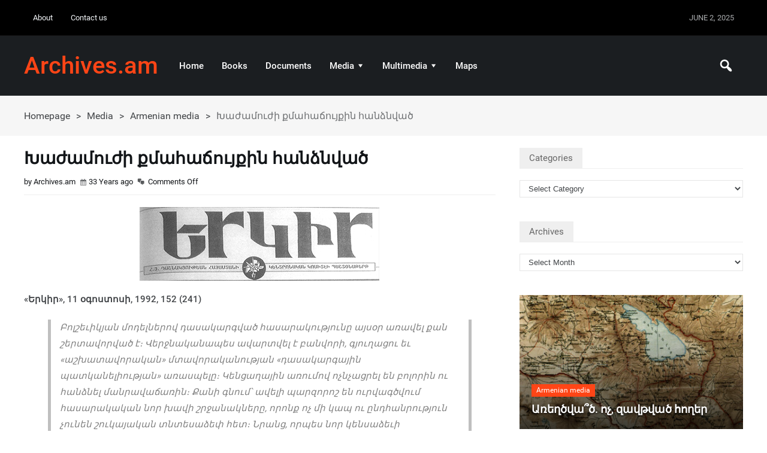

--- FILE ---
content_type: text/html; charset=UTF-8
request_url: http://archives.am/%D5%AD%D5%A1%D5%AA%D5%A1%D5%B4%D5%B8%D6%82%D5%AA%D5%AB-%D6%84%D5%B4%D5%A1%D5%B0%D5%A1%D5%B3%D5%B8%D6%82%D5%B5%D6%84%D5%AB%D5%B6-%D5%B0%D5%A1%D5%B6%D5%B1%D5%B6%D5%BE%D5%A1%D5%AE/
body_size: 17411
content:
<!DOCTYPE html>
<html lang="en-US" class="no-js">
<head>
 	
 	<meta charset="UTF-8">
 	<link rel="pingback" href="http://archives.am/xmlrpc.php">
      
	<title>Խաժամուժի քմահաճույքին հանձնված &#8211; Archives.am</title>
<meta name='robots' content='max-image-preview:large' />

<link rel="alternate" type="application/rss+xml" title="Archives.am &raquo; Feed" href="http://archives.am/feed/" />
<link rel="alternate" type="application/rss+xml" title="Archives.am &raquo; Comments Feed" href="http://archives.am/comments/feed/" />
<style id='wp-emoji-styles-inline-css' type='text/css'>

	img.wp-smiley, img.emoji {
		display: inline !important;
		border: none !important;
		box-shadow: none !important;
		height: 1em !important;
		width: 1em !important;
		margin: 0 0.07em !important;
		vertical-align: -0.1em !important;
		background: none !important;
		padding: 0 !important;
	}
</style>
<link rel='stylesheet' id='wp-block-library-css' href='http://archives.am/wp-includes/css/dist/block-library/style.min.css?ver=6.4.5' type='text/css' media='all' />
<style id='classic-theme-styles-inline-css' type='text/css'>
/*! This file is auto-generated */
.wp-block-button__link{color:#fff;background-color:#32373c;border-radius:9999px;box-shadow:none;text-decoration:none;padding:calc(.667em + 2px) calc(1.333em + 2px);font-size:1.125em}.wp-block-file__button{background:#32373c;color:#fff;text-decoration:none}
</style>
<style id='global-styles-inline-css' type='text/css'>
body{--wp--preset--color--black: #000000;--wp--preset--color--cyan-bluish-gray: #abb8c3;--wp--preset--color--white: #ffffff;--wp--preset--color--pale-pink: #f78da7;--wp--preset--color--vivid-red: #cf2e2e;--wp--preset--color--luminous-vivid-orange: #ff6900;--wp--preset--color--luminous-vivid-amber: #fcb900;--wp--preset--color--light-green-cyan: #7bdcb5;--wp--preset--color--vivid-green-cyan: #00d084;--wp--preset--color--pale-cyan-blue: #8ed1fc;--wp--preset--color--vivid-cyan-blue: #0693e3;--wp--preset--color--vivid-purple: #9b51e0;--wp--preset--gradient--vivid-cyan-blue-to-vivid-purple: linear-gradient(135deg,rgba(6,147,227,1) 0%,rgb(155,81,224) 100%);--wp--preset--gradient--light-green-cyan-to-vivid-green-cyan: linear-gradient(135deg,rgb(122,220,180) 0%,rgb(0,208,130) 100%);--wp--preset--gradient--luminous-vivid-amber-to-luminous-vivid-orange: linear-gradient(135deg,rgba(252,185,0,1) 0%,rgba(255,105,0,1) 100%);--wp--preset--gradient--luminous-vivid-orange-to-vivid-red: linear-gradient(135deg,rgba(255,105,0,1) 0%,rgb(207,46,46) 100%);--wp--preset--gradient--very-light-gray-to-cyan-bluish-gray: linear-gradient(135deg,rgb(238,238,238) 0%,rgb(169,184,195) 100%);--wp--preset--gradient--cool-to-warm-spectrum: linear-gradient(135deg,rgb(74,234,220) 0%,rgb(151,120,209) 20%,rgb(207,42,186) 40%,rgb(238,44,130) 60%,rgb(251,105,98) 80%,rgb(254,248,76) 100%);--wp--preset--gradient--blush-light-purple: linear-gradient(135deg,rgb(255,206,236) 0%,rgb(152,150,240) 100%);--wp--preset--gradient--blush-bordeaux: linear-gradient(135deg,rgb(254,205,165) 0%,rgb(254,45,45) 50%,rgb(107,0,62) 100%);--wp--preset--gradient--luminous-dusk: linear-gradient(135deg,rgb(255,203,112) 0%,rgb(199,81,192) 50%,rgb(65,88,208) 100%);--wp--preset--gradient--pale-ocean: linear-gradient(135deg,rgb(255,245,203) 0%,rgb(182,227,212) 50%,rgb(51,167,181) 100%);--wp--preset--gradient--electric-grass: linear-gradient(135deg,rgb(202,248,128) 0%,rgb(113,206,126) 100%);--wp--preset--gradient--midnight: linear-gradient(135deg,rgb(2,3,129) 0%,rgb(40,116,252) 100%);--wp--preset--font-size--small: 13px;--wp--preset--font-size--medium: 20px;--wp--preset--font-size--large: 36px;--wp--preset--font-size--x-large: 42px;--wp--preset--spacing--20: 0.44rem;--wp--preset--spacing--30: 0.67rem;--wp--preset--spacing--40: 1rem;--wp--preset--spacing--50: 1.5rem;--wp--preset--spacing--60: 2.25rem;--wp--preset--spacing--70: 3.38rem;--wp--preset--spacing--80: 5.06rem;--wp--preset--shadow--natural: 6px 6px 9px rgba(0, 0, 0, 0.2);--wp--preset--shadow--deep: 12px 12px 50px rgba(0, 0, 0, 0.4);--wp--preset--shadow--sharp: 6px 6px 0px rgba(0, 0, 0, 0.2);--wp--preset--shadow--outlined: 6px 6px 0px -3px rgba(255, 255, 255, 1), 6px 6px rgba(0, 0, 0, 1);--wp--preset--shadow--crisp: 6px 6px 0px rgba(0, 0, 0, 1);}:where(.is-layout-flex){gap: 0.5em;}:where(.is-layout-grid){gap: 0.5em;}body .is-layout-flow > .alignleft{float: left;margin-inline-start: 0;margin-inline-end: 2em;}body .is-layout-flow > .alignright{float: right;margin-inline-start: 2em;margin-inline-end: 0;}body .is-layout-flow > .aligncenter{margin-left: auto !important;margin-right: auto !important;}body .is-layout-constrained > .alignleft{float: left;margin-inline-start: 0;margin-inline-end: 2em;}body .is-layout-constrained > .alignright{float: right;margin-inline-start: 2em;margin-inline-end: 0;}body .is-layout-constrained > .aligncenter{margin-left: auto !important;margin-right: auto !important;}body .is-layout-constrained > :where(:not(.alignleft):not(.alignright):not(.alignfull)){max-width: var(--wp--style--global--content-size);margin-left: auto !important;margin-right: auto !important;}body .is-layout-constrained > .alignwide{max-width: var(--wp--style--global--wide-size);}body .is-layout-flex{display: flex;}body .is-layout-flex{flex-wrap: wrap;align-items: center;}body .is-layout-flex > *{margin: 0;}body .is-layout-grid{display: grid;}body .is-layout-grid > *{margin: 0;}:where(.wp-block-columns.is-layout-flex){gap: 2em;}:where(.wp-block-columns.is-layout-grid){gap: 2em;}:where(.wp-block-post-template.is-layout-flex){gap: 1.25em;}:where(.wp-block-post-template.is-layout-grid){gap: 1.25em;}.has-black-color{color: var(--wp--preset--color--black) !important;}.has-cyan-bluish-gray-color{color: var(--wp--preset--color--cyan-bluish-gray) !important;}.has-white-color{color: var(--wp--preset--color--white) !important;}.has-pale-pink-color{color: var(--wp--preset--color--pale-pink) !important;}.has-vivid-red-color{color: var(--wp--preset--color--vivid-red) !important;}.has-luminous-vivid-orange-color{color: var(--wp--preset--color--luminous-vivid-orange) !important;}.has-luminous-vivid-amber-color{color: var(--wp--preset--color--luminous-vivid-amber) !important;}.has-light-green-cyan-color{color: var(--wp--preset--color--light-green-cyan) !important;}.has-vivid-green-cyan-color{color: var(--wp--preset--color--vivid-green-cyan) !important;}.has-pale-cyan-blue-color{color: var(--wp--preset--color--pale-cyan-blue) !important;}.has-vivid-cyan-blue-color{color: var(--wp--preset--color--vivid-cyan-blue) !important;}.has-vivid-purple-color{color: var(--wp--preset--color--vivid-purple) !important;}.has-black-background-color{background-color: var(--wp--preset--color--black) !important;}.has-cyan-bluish-gray-background-color{background-color: var(--wp--preset--color--cyan-bluish-gray) !important;}.has-white-background-color{background-color: var(--wp--preset--color--white) !important;}.has-pale-pink-background-color{background-color: var(--wp--preset--color--pale-pink) !important;}.has-vivid-red-background-color{background-color: var(--wp--preset--color--vivid-red) !important;}.has-luminous-vivid-orange-background-color{background-color: var(--wp--preset--color--luminous-vivid-orange) !important;}.has-luminous-vivid-amber-background-color{background-color: var(--wp--preset--color--luminous-vivid-amber) !important;}.has-light-green-cyan-background-color{background-color: var(--wp--preset--color--light-green-cyan) !important;}.has-vivid-green-cyan-background-color{background-color: var(--wp--preset--color--vivid-green-cyan) !important;}.has-pale-cyan-blue-background-color{background-color: var(--wp--preset--color--pale-cyan-blue) !important;}.has-vivid-cyan-blue-background-color{background-color: var(--wp--preset--color--vivid-cyan-blue) !important;}.has-vivid-purple-background-color{background-color: var(--wp--preset--color--vivid-purple) !important;}.has-black-border-color{border-color: var(--wp--preset--color--black) !important;}.has-cyan-bluish-gray-border-color{border-color: var(--wp--preset--color--cyan-bluish-gray) !important;}.has-white-border-color{border-color: var(--wp--preset--color--white) !important;}.has-pale-pink-border-color{border-color: var(--wp--preset--color--pale-pink) !important;}.has-vivid-red-border-color{border-color: var(--wp--preset--color--vivid-red) !important;}.has-luminous-vivid-orange-border-color{border-color: var(--wp--preset--color--luminous-vivid-orange) !important;}.has-luminous-vivid-amber-border-color{border-color: var(--wp--preset--color--luminous-vivid-amber) !important;}.has-light-green-cyan-border-color{border-color: var(--wp--preset--color--light-green-cyan) !important;}.has-vivid-green-cyan-border-color{border-color: var(--wp--preset--color--vivid-green-cyan) !important;}.has-pale-cyan-blue-border-color{border-color: var(--wp--preset--color--pale-cyan-blue) !important;}.has-vivid-cyan-blue-border-color{border-color: var(--wp--preset--color--vivid-cyan-blue) !important;}.has-vivid-purple-border-color{border-color: var(--wp--preset--color--vivid-purple) !important;}.has-vivid-cyan-blue-to-vivid-purple-gradient-background{background: var(--wp--preset--gradient--vivid-cyan-blue-to-vivid-purple) !important;}.has-light-green-cyan-to-vivid-green-cyan-gradient-background{background: var(--wp--preset--gradient--light-green-cyan-to-vivid-green-cyan) !important;}.has-luminous-vivid-amber-to-luminous-vivid-orange-gradient-background{background: var(--wp--preset--gradient--luminous-vivid-amber-to-luminous-vivid-orange) !important;}.has-luminous-vivid-orange-to-vivid-red-gradient-background{background: var(--wp--preset--gradient--luminous-vivid-orange-to-vivid-red) !important;}.has-very-light-gray-to-cyan-bluish-gray-gradient-background{background: var(--wp--preset--gradient--very-light-gray-to-cyan-bluish-gray) !important;}.has-cool-to-warm-spectrum-gradient-background{background: var(--wp--preset--gradient--cool-to-warm-spectrum) !important;}.has-blush-light-purple-gradient-background{background: var(--wp--preset--gradient--blush-light-purple) !important;}.has-blush-bordeaux-gradient-background{background: var(--wp--preset--gradient--blush-bordeaux) !important;}.has-luminous-dusk-gradient-background{background: var(--wp--preset--gradient--luminous-dusk) !important;}.has-pale-ocean-gradient-background{background: var(--wp--preset--gradient--pale-ocean) !important;}.has-electric-grass-gradient-background{background: var(--wp--preset--gradient--electric-grass) !important;}.has-midnight-gradient-background{background: var(--wp--preset--gradient--midnight) !important;}.has-small-font-size{font-size: var(--wp--preset--font-size--small) !important;}.has-medium-font-size{font-size: var(--wp--preset--font-size--medium) !important;}.has-large-font-size{font-size: var(--wp--preset--font-size--large) !important;}.has-x-large-font-size{font-size: var(--wp--preset--font-size--x-large) !important;}
.wp-block-navigation a:where(:not(.wp-element-button)){color: inherit;}
:where(.wp-block-post-template.is-layout-flex){gap: 1.25em;}:where(.wp-block-post-template.is-layout-grid){gap: 1.25em;}
:where(.wp-block-columns.is-layout-flex){gap: 2em;}:where(.wp-block-columns.is-layout-grid){gap: 2em;}
.wp-block-pullquote{font-size: 1.5em;line-height: 1.6;}
</style>
<link rel='stylesheet' id='archives-cal-calendrier-css' href='http://archives.am/wp-content/plugins/archives-calendar-widget/themes/calendrier.css?ver=1.0.14' type='text/css' media='all' />
<link rel='stylesheet' id='xecuter_style-css' href='http://archives.am/wp-content/themes/xecuter/style.css' type='text/css' media='all' />
<style id='xecuter_style-inline-css' type='text/css'>
body {background-color:#ffffff;}@font-face {
				  font-family: 'Roboto';
				  font-style: normal;
				  font-weight: 400;
				  src: local('Roboto'), local('Roboto-Regular'), url(https://fonts.gstatic.com/s/roboto/v15/CWB0XYA8bzo0kSThX0UTuA.woff2) format('woff2');
				  unicode-range: U+0000-00FF, U+0131, U+0152-0153, U+02C6, U+02DA, U+02DC, U+2000-206F, U+2074, U+20AC, U+2212, U+2215;
			} 
			@font-face {
			  font-family: 'Roboto';
			  font-style: normal;
			  font-weight: 700;
			  src: local('Roboto Medium'), local('Roboto-Medium'), url(https://fonts.gstatic.com/s/roboto/v15/RxZJdnzeo3R5zSexge8UUVtXRa8TVwTICgirnJhmVJw.woff2) format('woff2');
			  unicode-range: U+0000-00FF, U+0131, U+0152-0153, U+02C6, U+02DA, U+02DC, U+2000-206F, U+2074, U+20AC, U+2212, U+2215;
			}p,input,body{color:#424548; }a,.rd-title,.rd-single-post .rd-meta li ,.rd-single-post .rd-meta li a,.rd-review .rd-circular span,body.buddypress .rd-post .rd-post-content a{ color:#121518;}a:hover,.rd-bpost .rd-title a:hover,.rd-post .rd-title a:hover,#rd-sidebar .widget-container a:hover,.rd-wide-slider .rd-slide-post h3 .rd-title a:hover,
		.rd-login .rd-singin .rd-singin-footer li a:hover {color:#ff4516;}.main-menu ul li a:hover ,body .rd-pagenavi span.current,  .vorod,.rd-moreblock  a,.rd-morelink a,#submit,
	.woocommerce #respond input#submit, .woocommerce a.button, .woocommerce button.button, .woocommerce input.button ,.woocommerce input.button:hover,#commentform #submit,#buddypress #members-directory-form div.item-list-tabs ul li.selected span ,.rd-comment-navi .page-numbers.current,#rd-post-pagination .current-post-page,
	#buddypress div.item-list-tabs ul li.selected a, #buddypress div.item-list-tabs ul li.current a,#members-list-options a.selected,#groups-list-options a.selected,.widget #wp-calendar caption,
 	.woocommerce ul.products li.product .button,.rd-pagenavi a:hover,.rd-active,.woocommerce a.button.alt,.woocommerce a.button.alt:hover,.woocommerce span.onsale, .woocommerce-page span.onsale , .woocommerce input.button.alt,.button,.button:hover,.woocommerce a.button:hover ,#searchsubmit,.woocommerce div.product form.cart .button,.woocommerce div.product form.cart .button:hover,.woocommerce #respond input#submit.alt:hover, .woocommerce a.button.alt:hover, .woocommerce button.button.alt:hover, .woocommerce input.button.alt:hover,.rd-widget-search .rd-search-button ,.rd-breakingnews span,.rd-post .rd-category a,body .lSSlideOuter .lSPager.lSpg > li:hover a,body .lSSlideOuter .lSPager.lSpg > li.active a,.rd-bottom-thumb-text .lSGallery li.active ,.rd-bottom-thumb-text .lSGallery li.active a ,.rd-bottom-thumb-text .lSGallery li.active a ,.rd-bottom-text .lSGallery li.active ,.rd-inner-bottom-text .lSGallery li.active,button, input[type="submit"], input[type="button"], input[type="reset"],#buddypress div.item-list-tabs ul li  a span{
		background-color: #ff4516; 
		color: #fff !important;
   	}.rd-widget-search .rd-search-icon::before,.rd-review-title ,.rd-authorbio ul,
   .rd-panel  strong,.rd-dropcapsimple,  .woocommerce .star-rating span, .woocommerce-page .star-rating span,.rd-stars-score i::before ,.woocommerce p.stars a::before, 
.rd-masthead .rd-nav-menu  li.current-menu-item.li-depth-0 .rd-depth-0,.rd-masthead .rd-nav-menu  li.current-menu-item.li-depth-1 .rd-depth-1,.rd-masthead .rd-nav-menu  li.current-menu-item.li-depth-2 .rd-depth-2,.rd-masthead .rd-nav-menu  li.current-menu-item.li-depth-3 .rd-depth-3,.rd-masthead .rd-nav-menu  li.current-menu-item.li-depth-4 .rd-depth-4,.author-link .fn a,body #rd-wrapper .rd-module-item .rd-post .rd-meta .rd-author a,body #rd-wrapper .rd-single-item .rd-post .rd-meta .rd-author a,#buddypress div.item-list-tabs ul li.current  a span,.widget_text a{
  	color: #ff4516 !important;
	}.rd-nav-menu:not(.rd-menu-active) .sub-menu,.rd-menu-active .menu,  .rd-search-sub ,  .rd-login-sub{border-top: solid 3px #ff4516;}@media (min-width: 980px) {.rd-nav-menu .sub-menu ,.rd-nav-menu .sub-posts{border-top: solid 3px #ff4516 !important;}}body:not(.woocommerce) .rd-post-content a {color: #ff4516}.rd-masthead-warp{min-height:100px;}.rd-masthead .rd-nav-menu,.rd-masthead .rd-search,.rd-masthead .rd-social, .rd-masthead .rd-login ,.rd-logo,.rd-masthead .rd-nav-menu ul li{ height:100px;line-height:100px;} .rd-masthead .rd-nav-menu  .sub-depth-0,.rd-masthead .rd-nav-menu .sub-posts,.rd-masthead  .rd-search-sub,.rd-masthead .rd-singin-warp{margin-top:100px!important ; }@media (max-width:979px) { .rd-masthead .rd-nav-menu ul ,.rd-masthead  .rd-search-sub,.rd-masthead .rd-singin-warp{margin-top:100px ; }}.rd-masthead-warp,.rd-masthead .sub-menu,.rd-masthead .rd-nav-menu .sub-posts,.rd-masthead .rd-nav-menu ul,.rd-masthead .rd-search-sub,.rd-masthead .rd-singout-warp 
			{background-color: rgba(3,6,9,0.9)}.rd-masthead li:not(.current-menu-item) a,.rd-masthead li:not(.current-menu-item),.rd-masthead i::before,.rd-masthead .rd-menu-icon::before,.rd-masthead .rd-input,
			.rd-masthead .rd-menu-active  a,.rd-masthead .rd-search-button,.rd-wrapper .rd-masthead ul ul.sub-menu li:not(.current-menu-item) a{color: #ffffff!important;}.rd_layout_6 .rd-masthead li.current-menu-item a,.rd_layout_7 .rd-masthead li.current-menu-item a,.rd_layout_8 .rd-masthead li.current-menu-item a,.rd-masthead  .rd-menu-down,.rd-masthead  .rd-menu-up{color: #ffffff!important; text-shadow:0px 0px;}.rd-navplus-warp {min-height: 60px;}.rd-navplus .rd-nav-menu ,.rd-navplus .rd-search,.rd-navplus .rd-login,.rd-navplus .rd-social,.rd-date-header
		{ height: 60px;line-height: 60px;}.rd-navplus  .rd-nav-menu  .sub-depth-0 ,.rd-navplus .rd-nav-menu .sub-posts,.rd-navplus .rd-search-sub {margin-top:60px !important; }@media (max-width:979px) {.rd-navplus .rd-nav-menu ul,.rd-navplus .rd-singin-warp {margin-top:60px; }}.rd-masthead .rd-nav-menu ul li a { padding: 0  15px;}.rd-navplus-warp,.rd-navplus .sub-menu,.rd-navplus .rd-nav-menu .sub-posts,.rd-navplus .rd-nav-menu ul,.rd-navplus  .rd-search-sub ,.rd-navplus .rd-singout-warp
			{background-color: #000000;}.rd-navplus li a,.rd-navplus .rd-date-header,.rd-navplus li,.rd-navplus a::before ,.rd-navplus i::before,.rd-navplus .rd-input ,.rd-navplus .rd-menu-active ,.rd-navplus  .rd-menu-down,.rd-navplus  .rd-menu-up{color: #f2f5f8!important;}.rd-navplus .rd-nav-menu ul li a  {padding: 0  15px ;}.rd-logo img {height: px;width: px;}a.rd-logo-title{font-size: 40px;color: #ff4516;}a.rd-logo-description {font-size: 15px;color: #ffffff;}a.rd-logo-title ,a.rd-logo-description{}#rd-row-breadcrumbs { background:rgba(245,245,245,.90);}#rd-row-breadcrumbs a,#rd-row-breadcrumbs strong{ color:#424548;}.rd-row-item::before {left: 0;top:0; content:"";position: absolute; height: 100%; z-index:0; width: 100%; background-color: rgba(255,255,255,0.9)} .rd-footer-warp,.rd-footer .rd-post-background{background-color: #121314 ;}.rd-footer .rd-title h4 a,.rd-footer a{color: #ffffff  !important;} .rd-footer, .rd-footer p ,.rd-footer input,.rd-footer .rd-excerpt,.rd-footer .rd-title-box a,.rd-footer .rd-title-box span{color: #cccccc !important;}
</style>
<link rel='stylesheet' id='font-awesome-css' href='http://archives.am/wp-content/themes/xecuter/css/font-awesome.min.css?ver=6.4.5' type='text/css' media='all' />
<link rel='stylesheet' id='xecuter_post-css' href='http://archives.am/wp-content/themes/xecuter/css/post.css?ver=6.4.5' type='text/css' media='all' />
<link rel='stylesheet' id='xecuter_featured-css' href='http://archives.am/wp-content/themes/xecuter/css/featured.css?ver=6.4.5' type='text/css' media='all' />
<link rel='stylesheet' id='xecuter_grid-css' href='http://archives.am/wp-content/themes/xecuter/css/grid.css?ver=6.4.5' type='text/css' media='all' />
<link rel='stylesheet' id='xecuter_list-css' href='http://archives.am/wp-content/themes/xecuter/css/list.css?ver=6.4.5' type='text/css' media='all' />
<link rel='stylesheet' id='dashicons-css' href='http://archives.am/wp-includes/css/dashicons.min.css?ver=6.4.5' type='text/css' media='all' />
<script type="text/javascript" src="http://archives.am/wp-includes/js/jquery/jquery.min.js?ver=3.7.1" id="jquery-core-js"></script>
<script type="text/javascript" src="http://archives.am/wp-includes/js/jquery/jquery-migrate.min.js?ver=3.4.1" id="jquery-migrate-js"></script>
<script type="text/javascript" src="http://archives.am/wp-content/plugins/archives-calendar-widget/admin/js/jquery.arcw-init.js?ver=1.0.14" id="jquery-arcw-js"></script>
<script type="text/javascript" src="http://archives.am/wp-content/themes/xecuter/js/lightslider.js?ver=6.4.5" id="xecuter_lightslider-js"></script>
<script type="text/javascript" id="xecuter_scripts-js-extra">
/* <![CDATA[ */
var xecuter_js = {"primary_color":"#ff4516","ajaxurl":"http:\/\/archives.am\/wp-admin\/admin-ajax.php"};
/* ]]> */
</script>
<script type="text/javascript" src="http://archives.am/wp-content/themes/xecuter/js/scripts.js?ver=6.4.5" id="xecuter_scripts-js"></script>
<script type="text/javascript" id="xecuter_scripts-js-after">
/* <![CDATA[ */
(function(html){html.className = html.className.replace(/\bno-js\b/,'js')})(document.documentElement);
/* ]]> */
</script>
<!--[if lt IE 9]>
<script type="text/javascript" src="http://archives.am/wp-content/themes/xecuter/js/html5shiv.js?ver=6.4.5" id="xecuter_html5-js"></script>
<![endif]-->
<link rel="https://api.w.org/" href="http://archives.am/wp-json/" /><link rel="alternate" type="application/json" href="http://archives.am/wp-json/wp/v2/posts/2947" /><link rel="EditURI" type="application/rsd+xml" title="RSD" href="http://archives.am/xmlrpc.php?rsd" />
<meta name="generator" content="WordPress 6.4.5" />
<link rel="canonical" href="http://archives.am/%d5%ad%d5%a1%d5%aa%d5%a1%d5%b4%d5%b8%d6%82%d5%aa%d5%ab-%d6%84%d5%b4%d5%a1%d5%b0%d5%a1%d5%b3%d5%b8%d6%82%d5%b5%d6%84%d5%ab%d5%b6-%d5%b0%d5%a1%d5%b6%d5%b1%d5%b6%d5%be%d5%a1%d5%ae/" />
<link rel='shortlink' href='http://archives.am/?p=2947' />
<link rel="alternate" type="application/json+oembed" href="http://archives.am/wp-json/oembed/1.0/embed?url=http%3A%2F%2Farchives.am%2F%25d5%25ad%25d5%25a1%25d5%25aa%25d5%25a1%25d5%25b4%25d5%25b8%25d6%2582%25d5%25aa%25d5%25ab-%25d6%2584%25d5%25b4%25d5%25a1%25d5%25b0%25d5%25a1%25d5%25b3%25d5%25b8%25d6%2582%25d5%25b5%25d6%2584%25d5%25ab%25d5%25b6-%25d5%25b0%25d5%25a1%25d5%25b6%25d5%25b1%25d5%25b6%25d5%25be%25d5%25a1%25d5%25ae%2F" />
<link rel="alternate" type="text/xml+oembed" href="http://archives.am/wp-json/oembed/1.0/embed?url=http%3A%2F%2Farchives.am%2F%25d5%25ad%25d5%25a1%25d5%25aa%25d5%25a1%25d5%25b4%25d5%25b8%25d6%2582%25d5%25aa%25d5%25ab-%25d6%2584%25d5%25b4%25d5%25a1%25d5%25b0%25d5%25a1%25d5%25b3%25d5%25b8%25d6%2582%25d5%25b5%25d6%2584%25d5%25ab%25d5%25b6-%25d5%25b0%25d5%25a1%25d5%25b6%25d5%25b1%25d5%25b6%25d5%25be%25d5%25a1%25d5%25ae%2F&#038;format=xml" />
  
    
 	 	<meta name="viewport" content="width=device-width, initial-scale=1">
 	
 
 	
	

	 
<style type="text/css">.recentcomments a{display:inline !important;padding:0 !important;margin:0 !important;}</style><link rel="icon" href="http://archives.am/wp-content/uploads/2021/05/cropped-archives-32x32.png" sizes="32x32" />
<link rel="icon" href="http://archives.am/wp-content/uploads/2021/05/cropped-archives-192x192.png" sizes="192x192" />
<link rel="apple-touch-icon" href="http://archives.am/wp-content/uploads/2021/05/cropped-archives-180x180.png" />
<meta name="msapplication-TileImage" content="http://archives.am/wp-content/uploads/2021/05/cropped-archives-270x270.png" />

</head>
<body class="post-template-default single single-post postid-2947 single-format-standard">
    
<div id="rd-wrapper" class="rd-wrapper">
	<header >
    
	    <div class="rd-navplus-warp">
        <div class="rd-navplus-middle ">
            <div class="rd-navplus">
            
                  
				                    
				 	

       
 									<div class="rd-nav-menu  rd-menu-left">
						<a class="rd-menu-icon"></a>
						<ul id="menu-top-menu" class="menu"><li id="menu-item-3481" class=" li-depth-0 rd-menu- menu-item menu-item-type-post_type menu-item-object-page menu-item-3481"><a href="http://archives.am/about-2/" class="rd-depth-0  ">About</a></li>
<li id="menu-item-3482" class=" li-depth-0 rd-menu- menu-item menu-item-type-post_type menu-item-object-page menu-item-3482"><a href="http://archives.am/contacts/" class="rd-depth-0  ">Contact us</a></li>
</ul>					</div>
				 
                
				            		<div class="rd-date-header rd-date-header-right">
               	 		June 2, 2025                 	</div>
				   
                              
				    
    <div class="rd-social rd-social-right rd-social-fa">
    	<ul>
                
            
                
                  
           
        
                
                
                
                
                
                 
                
                
              
                
                
        
        
                
                
                
                </ul>
     </div>
    

            </div>	
        </div>		
    </div>
	    <div class="rd-masthead-warp ">
        <div class="rd-masthead-middle ">
            <div class="rd-masthead">
 
				<div class="rd-logo rd-logo-left">
					<h2 class="rd-logo-warp">
														<a class="rd-logo-title" href="http://archives.am/">Archives.am</a>
	
											</h2>
				</div>
                                 
				<div class="none-masthead">
     			 
                    <div class="rd-search rd-search-right"><a class="rd-search-icon"><i></i></a><div class="rd-search-sub"><form method="get" class="rd-searchform" action="http://archives.am/"><input type="text" name="s" class="rd-search-text rd-input" value="" placeholder="Search..." /><i class="rd-search-icon"></i><input type="submit" name="btnSubmit" class="rd-search-button" value="" /></form> </div></div>                        
                         
                     	
    
                        
					<div class="rd-nav-menu rd-menu-left">
                     	<a class="rd-menu-icon"></a>
						<ul id="menu-primary-menu" class="menu"><li id="menu-item-170" class=" li-depth-0 rd-menu- menu-item menu-item-type-post_type menu-item-object-page menu-item-170"><a href="http://archives.am/home/" class="rd-depth-0  ">Home</a></li>
<li id="menu-item-3470" class=" li-depth-0 rd-menu- menu-item menu-item-type-taxonomy menu-item-object-category menu-item-3470"><a href="http://archives.am/category/books/" class="rd-depth-0  ">Books</a></li>
<li id="menu-item-3471" class=" li-depth-0 rd-menu- menu-item menu-item-type-taxonomy menu-item-object-category menu-item-3471"><a href="http://archives.am/category/documents/" class="rd-depth-0  ">Documents</a></li>
<li id="menu-item-3473" class=" li-depth-0 rd-menu- menu-item menu-item-type-taxonomy menu-item-object-category current-post-ancestor menu-item-has-children menu-item-3473"><a href="http://archives.am/category/media/" class="rd-depth-0  ">Media</a>
<ul class="sub-menu  sub-depth-0 ">
	<li id="menu-item-3474" class=" li-depth-1 rd-menu- menu-item menu-item-type-taxonomy menu-item-object-category current-post-ancestor current-menu-parent current-post-parent menu-item-3474"><a href="http://archives.am/category/media/armenian/" class="rd-depth-1  ">Armenian media</a></li>
	<li id="menu-item-3475" class=" li-depth-1 rd-menu- menu-item menu-item-type-taxonomy menu-item-object-category menu-item-3475"><a href="http://archives.am/category/media/foreign-media/" class="rd-depth-1  ">Foreign media</a></li>
	<li id="menu-item-3476" class=" li-depth-1 rd-menu- menu-item menu-item-type-taxonomy menu-item-object-category menu-item-3476"><a href="http://archives.am/category/media/foreign-language-armenian-media/" class="rd-depth-1  ">Foreign-language Armenian media</a></li>
</ul>
</li>
<li id="menu-item-3477" class=" li-depth-0 rd-menu- menu-item menu-item-type-taxonomy menu-item-object-category menu-item-has-children menu-item-3477"><a href="http://archives.am/category/multimedia/" class="rd-depth-0  ">Multimedia</a>
<ul class="sub-menu  sub-depth-0 ">
	<li id="menu-item-3478" class=" li-depth-1 rd-menu- menu-item menu-item-type-taxonomy menu-item-object-category menu-item-3478"><a href="http://archives.am/category/multimedia/caricature/" class="rd-depth-1  ">Caricature</a></li>
	<li id="menu-item-3479" class=" li-depth-1 rd-menu- menu-item menu-item-type-taxonomy menu-item-object-category menu-item-3479"><a href="http://archives.am/category/multimedia/photo/" class="rd-depth-1  ">Photo</a></li>
	<li id="menu-item-3480" class=" li-depth-1 rd-menu- menu-item menu-item-type-taxonomy menu-item-object-category menu-item-3480"><a href="http://archives.am/category/multimedia/video/" class="rd-depth-1  ">Video</a></li>
</ul>
</li>
<li id="menu-item-3472" class=" li-depth-0 rd-menu- menu-item menu-item-type-taxonomy menu-item-object-category menu-item-3472"><a href="http://archives.am/category/maps/" class="rd-depth-0  ">Maps</a></li>
</ul>					</div>
                            
                    
  				</div>	
                 
            </div>		
        </div>
    </div>
	
</header> 
 
 
<div id="rd-row-breadcrumbs" class="rd-row-item rd-row-1200"><div class="rd-row-middle"><div class="rd-row-container"><div class="rd-column rd-1200 rd-content"><div class="rd-breadcrumbs-warp"><ul  class="rd-breadcrumbs "><li><a  href="http://archives.am/" title="Homepage">Homepage</a></li><li> &gt; </li><li><a href="http://archives.am/category/media/">Media</a></li><li> &gt; </li><li><a href="http://archives.am/category/media/armenian/">Armenian media</a></li><li> &gt; </li><li><strong title="Խաժամուժի քմահաճույքին հանձնված">Խաժամուժի քմահաճույքին հանձնված</strong></li></ul></div></div></div></div></div>         
<div id="rd-row-blog" class="rd-row-item rd-row-main  rd-row-800_400 '">
	<div class="rd-row-middle">
		<div class="rd-row-container">      
 			<div class="rd-column rd-800 rd-main">
				 				<div class="rd-single-item">

		 
		<article class="rd-post-a3   rd-single-post rd-post " id="post-2947">
        
			<div class="post-2947 post type-post status-publish format-standard has-post-thumbnail hentry category-armenian tag-32 tag-70">
         
				                    
     
    
                    <div class="rd-details">
                        <h1 class="rd-title entry-title">Խաժամուժի քմահաճույքին հանձնված</h1>
                          
	<ul class="rd-meta">
 
 			
			<li class="rd-author">by Archives.am</li>
		    
				
			<li class="rd-date">33 Years ago</li>
			
    
			
	
			
    
					<li class="rd-comment"> <span>Comments Off</span> </li>
		        
 	 </ul>
     
	                    </div>
                            
                                    
                        <div class="rd-thumb">
                                                         <div class="rd-single-thumbnail"  >
                                    <img width="400" height="123" src="http://archives.am/wp-content/uploads/2017/09/Yerkir-title.jpg" class="attachment-full size-full wp-post-image" alt="" decoding="async" srcset="http://archives.am/wp-content/uploads/2017/09/Yerkir-title.jpg 400w, http://archives.am/wp-content/uploads/2017/09/Yerkir-title-300x92.jpg 300w" sizes="(max-width: 400px) 100vw, 400px" />                                </div>
                                   
                        </div>
                    
                                    
                            
                <article class="rd-post-content">
                    <p><strong>«Երկիր», 11 օգոստոսի, 1992, 152 (241)</strong></p>
<blockquote><p>Բոլշեւիկյան մոդելներով դասակարգված հասարակությունը այսօր առավել քան շերտավորված է։ Վերջնականապես ավարտվել է բանվորի, գյուղացու եւ «աշխատավորական» մտավորականության «դասակարգային պատկանելիության» առասպելը։ Կենցաղային առումով ոչնչացրել են բոլորին ու հանձնել մանրավաճառին։ Քանի գնում՝ ավելի պարզորոշ են ուրվագծվում հասարակական նոր խավի շրջանակները, որոնք ոչ մի կապ ու ընդհանրություն չունեն շուկայական տնտեսաձեփ հետ։ Նրանց, որպես նոր կենսաձեւի անխուսափելի հետեւանք, ավելին՝ ազգափրկիչ դեր ունեցող խավ, եվրոպական շերտ ներկայացնելու փորձեր անընդհատ կատարվում են։ Շուկայի ու սեփականաշնորհման անվան տակ իրականացվող թալանը հասարակության բոլոր շերտերից դուրս կորզեց իր իրական զավակներին, նրանց, ովքեր ժամանակի սոցիալական ճնշումների պայմաններում ստիպված էին աշխատել, դիպլոմներ գնել, ապրել որպես «բանվոր» ու «գիտնական»։</p></blockquote>
<p>Մանրավաճառների եւ խոշոր կուտակողների շերտը համալրվում է հիմնականում սրանց շարքերից։ Որ նախկին կենսաձեւի մեջ պարփակված հասարկությունը հիվանդ էր, ապացուցվեց նրա փոփոխելիությամբ, որ ուներ քաղաքական, հոգեբանական ու տնտեսական հիմք։ Այդ փոփոխելիությունը, միաժամանակ, գոյության ապացույցն էր հասարակության առողջ շերտերի, որոնք պատմական պահի թելադրանքով կատարեցին իրենց առաքելությունը։ Նոր կենսաձեւի կարիք զգացող հասարակությունը, բնական է, պիտի փորձեր ազատվել նաեւ հին հիվանդություններից՝ կաշառակերությունից, հովանավորությունից, խմբային տնօրինությունից եւ այլն։ Նաեւ սրանք էին հասարակության պայքարի կենտրոնական թիրախները։ Իրականանալի մի գործընթաց ու նպատակ, որոնք անպայմանորեն ենթադրում են նույն շահերին հետամուտ ժողովրդական իշխանության, պետություն, առանց որի զարգացման հաջորդ փուլ մտած ախտահար հասարակության բուժումն ու նորի հիմնումը դառնում են անհնարին։ Բայց անցումային շրջանին բնորոշ քաոսն ու անորոշությունը իշխանության վերին ոլորտներ մղեցին մարդկանց, որոնց հոգեւոր կերտվածքն ու պատրաստվածությունը անհամատեղելի էին ազդի նպատակների նվիրյալների իրական կերպարին։ Եվ պատահական չէր, որ իշխանավորներն աննկատելիորեն սկսեցին ժողորդի գիտակցության մեջ ներարկել «շարքային» ազգի գաղափարը, որի արմատավորումը պիտի ապահովեր հանգիստ կառավարում եւ ազգի ամենահեռավոր նպատակը դարձներ կուշտ ուտելը։ Արցախի խնդրում իշխանությունների կողմնորոշումը բխում է հենց այս՝ ոգին խորտակող քաղաքականությունից։ Միայն փորի մասին մտածող մարդը Մեղրին էլ կտա թշնամուն, Արցախն էլ, Գյումրին էլ։ Այսինքն, պետությունը ցանկանում է վերացնել, այո՛, միայն հայ ժողովրդին հատուկ միասնական հակակշիռը, որի ուժը կառավարողները շատ լավ գիտեն։</p>
<p>Մանրախնդրության բացիլը ոչ միայն չվերացավ, չկասեցվեց, այլեւ սկսեց տարածվել «վերեւից» ու «հազիվ հասել եմ, ուր է հորեղբայրս» պաշտոնական անբարոյականությամբ է՛լ ավելի խորացավ հովանավորչական հին ժառանգությունը։</p>
<p>Այսինքն, պետությունը, այն պետությունը, որ պիտի լիներ, վերջնականապես չկայացավ։ Սակայն չվերացավ նաեւ պայքարն «ավարտած» մարդկանց գիտակցության մեջ արմատավորված նորի պատրանքը, որը դարձավ հիմք վերջնականապես չկայացած պետության «նորովի» գործունեության համար։</p>
<p>Իշխանությունների նախաձեռնությամբ, հասարակությունը ոչ միայն չբուժվեց նախկին հիվանդություններից, այլեւ ստացավ նորերը՝ հների ահագնացման հետ մեկտեղ։ Համաժողովրդական պայքարի կենտրոնական թիրախներից ոչ մեկը չխոցվեց։ Տնտեսական հեռանկարային ծրագրի բացակայության պատճառով՝ արմատավորվող շուկայական հարաբերությունները վերածվեցին բացահայտ չարչիության, ապրանքային արժեք տրվեց ամեն ինչին ու բոլորին, ամեն ինչ դարձավ առուծախի առարկա։ Սթափ մարդկանց նախազգուշացումներն անտեսելով՝ սկսվեց սեփականաշնորհման չնախապատրաստված գործընթացը, որը դարձավ հանրային ունեցվածքի իսկական կողոպուտ՝ հսկայական արժեքների ուղղակի ոչնչացումով։</p>
<p>Արդյունքում առաջացան ու աստիճանաբար իրարից հեռացան նույն հրապարակում ծնված նոր հասարկությունն ու նոր պետությունը, հեռացան բեւեռների պես՝ քաոսում ծնված պետության անկարողության պատճառով։</p>
<p>Խեղաթյուրված գործընթացների դառը պտուղները դեռ մենք քաղելու ենք, բայց այսօր էլ բոլոր բնագավառներում, հասարակական գործունեության բոլոր ոլորտներում առկա է ծաղիկը։ Չկառավարվող շուկայի ու մաֆիայի տնօրինությանը հանձնված ժողովրդի վիճակը գնալով ծանրանում է։ Իսկ պետությունը, որ բացախոսության ու ազատ– համարձակ արտահայտվելու հնարավորությամբ փակում է ժողովրդավարության հետ հաշիվները, հենվում է միայն  ֆինանսական կլանների ու մանրավաճառների խավի վրա։ Ազդեցության ոլորտներն արդեն բաշխված են՝ բազաներից ու պահեստներից սկսած՝ մինչեւ վերջին նրբանցքը։ Ու անաղմուկ, բայց շուրջօրյա գործում է անօրինական վաստակի հզոր մեքենան։</p>
<p>Ահա՛ վերջնականապես դատապարտված աղետի զոտու անտեսման հիմքը (հիմա արդեն չեն էլ հիշում, որ երկրաշարժ է եղել, քաղաքներ ու գյուղեր են ավերվել, եւ մարդիկ ցայսօր կուչ են գալիս մոտեցող ձմեռը դարձյալ «ժամանակավոր» տնակներում անցկացնելու ահից), ահա՛ մեր քթի տակ կառուցվող վիթխարի ամառանոցների ու հյուրանոցների շինանյութը, ահա՛ թոշակառուների վրա հոխորտացող հաստակաշիների ուժը։ Չկայացած պետությունը եւ հուսալքված հասարակությունը ուրիշ ժառանգ ունենալ չեն կարող։ Այս պայմաններում մշակույթը չէր կարող մի կողմ չդրվել, մտավորականությունը՝ ասպարեզից չհեռացվել։ Բայց տեսնել ու ասել կարելի է: Եվ սոցիալական կարիքի մեջ խեղդամահ արվող մարդիկ հիմա միայն խոսում են։ Խոսքը, ուրեմն, առաջին անհրաժեշտության պահանջմունք է, որ քանի գնում՝ բավարավում է։ Հայերենի գործառական ոճերը «հարտացել» են եւս մեկով՝ «հռետորական–աղմկարարականով»։ Աստիճանաբար խամրել ու մեզ համար խորթացել է համեստ ու նվիրյալ գոյի այնքան անհրաժեշտ գիտակցումը։ Սա թերեւս ամենամեծ աղետն է, որ ծնվել է փակուղում հայտնված հասարակության որովայնում:</p>
<p>Ջրահեղձի մարմնի պես ուռել է իրականությունը, եւ հեռու չէ այն պահը, երբ դուրս է ժայթքելու անմաքրությունը։ Անասելի մի խտություն է անորոշության, պատերազմի, դատարկ խոստումների, անընդհատ փողի, յուղալի ժպիտների, ծակող ցինիկության ու չընկալված ճշմարտության։</p>
<p>Հարաբերական խաղաղության եւ բացահայտ պատերազմի պարադոքսի մեջ սովորական կենցաղը դարձել է վիթխարի, դարձել է ամենակուլ ու երախաբաց նայում է բոլորիս: Մտածողության մնացորդով առաջնորվող երկիրը գնում է չգիտես թե ուր, եւ խաժամուժի քմահաճույքին հանձնված ժողովուրդը ծիծաղում է արդեն ցավի՛ վրա&#8230;</p>
<p><strong>Ավիկ Մարության</strong></p>
                </article>
            
                								 				 	<ul class="rd-tags">
		<li><a href="rd-tags">Tags</a><a href="http://archives.am/tag/1992/" rel="tag">1992</a><a href="http://archives.am/tag/%d5%a5%d6%80%d5%af%d5%ab%d6%80/" rel="tag">Երկիր</a></li>
	</ul>
	 				    
	<ul class="rd-share-post">
 					<li>
				<a href="https://www.facebook.com/sharer.php?u=http://archives.am/%d5%ad%d5%a1%d5%aa%d5%a1%d5%b4%d5%b8%d6%82%d5%aa%d5%ab-%d6%84%d5%b4%d5%a1%d5%b0%d5%a1%d5%b3%d5%b8%d6%82%d5%b5%d6%84%d5%ab%d5%b6-%d5%b0%d5%a1%d5%b6%d5%b1%d5%b6%d5%be%d5%a1%d5%ae/"><img alt="facebook" width="64" height="64" src="http://archives.am/wp-content/themes/xecuter/images/social/facebook.jpg"/></a>
 			</li>
 		 
        
					<li>
				<a href="https://plus.google.com/share?url=http://archives.am/%d5%ad%d5%a1%d5%aa%d5%a1%d5%b4%d5%b8%d6%82%d5%aa%d5%ab-%d6%84%d5%b4%d5%a1%d5%b0%d5%a1%d5%b3%d5%b8%d6%82%d5%b5%d6%84%d5%ab%d5%b6-%d5%b0%d5%a1%d5%b6%d5%b1%d5%b6%d5%be%d5%a1%d5%ae/"><img src="http://archives.am/wp-content/themes/xecuter/images/social/googleplus.jpg" alt="googleplus" width="64" height="64" /></a>
 			</li>
 		        
					<li>
				<a href=""><img src="http://archives.am/wp-content/themes/xecuter/images/social/twitter.jpg" alt="twitter" width="64" height="64"/></a>
 			</li>
 		 
        
					<li>
				<a href="http://www.linkedin.com/shareArticle?mini=true&url=http://archives.am/%d5%ad%d5%a1%d5%aa%d5%a1%d5%b4%d5%b8%d6%82%d5%aa%d5%ab-%d6%84%d5%b4%d5%a1%d5%b0%d5%a1%d5%b3%d5%b8%d6%82%d5%b5%d6%84%d5%ab%d5%b6-%d5%b0%d5%a1%d5%b6%d5%b1%d5%b6%d5%be%d5%a1%d5%ae/"><img src="http://archives.am/wp-content/themes/xecuter/images/social/linkedin.jpg" alt="linkedin" width="64" height="64"/></a>
 			</li>
 			
        
					<li>
				<a href="https://telegram.me/share/url?url=http://archives.am/%d5%ad%d5%a1%d5%aa%d5%a1%d5%b4%d5%b8%d6%82%d5%aa%d5%ab-%d6%84%d5%b4%d5%a1%d5%b0%d5%a1%d5%b3%d5%b8%d6%82%d5%b5%d6%84%d5%ab%d5%b6-%d5%b0%d5%a1%d5%b6%d5%b1%d5%b6%d5%be%d5%a1%d5%ae/"><img src="http://archives.am/wp-content/themes/xecuter/images/social/telegram.jpg" alt="linkedin" width="64" height="64"/></a>
 			</li>
 			

		                
        </ul>
        
	  
			</div>
		</article>
     
		
		<div class="rd-padding"></div>

        <div class="rd-post-nextprev">
                    <div class="rd-post-previous">
                <span>Previous </span>
                &laquo; <a href="http://archives.am/%d5%ac%d6%80%d5%a1%d5%bf%d5%be%d5%a1%d5%af%d5%a1%d5%b6-%d5%ba%d5%a1%d5%bf%d5%a5%d6%80%d5%a1%d5%a6%d5%b4%d5%b8%d6%82%d5%b4-%d5%a6%d5%ab%d5%b6%d5%be%d5%b8%d6%80-%d5%b8%d6%82%d5%b6%d5%a5%d5%9e%d5%b6/" rel="prev">Լրատվական պատերազմում զինվոր ունե՞նք</a> 
            </div>
                            <div class="rd-post-next">
                <span>Next </span>
                <a href="http://archives.am/%d6%84%d6%80%d5%a5%d5%a1%d5%af%d5%a1%d5%b6-%d5%bf%d5%a5%d5%b2%d5%a5%d5%af%d5%a1%d5%bf%d5%b8%d6%82-2/" rel="next">Քրեական տեղեկատու</a> &raquo;            </div> 
        		</div>
    
 
    

 
<div class="rd-related rd-grid  rd_main_grid_3c rd-ratio60 ">
	     	<div class="rd-title-box"><h4><a href="">Related Posts</a></h4></div>
   	 	<div class="rd-post-list">
  								<article class="rd-post-item rd-col-1-3 rd-col-979-3c rd-col-767-3c rd-col-499-1c">
 					<div id="post-4383" class="rd-post rd-post-module-2 rd-post-1-5 rd-col-1-1 rd-979-4c rd-767-3c rd-499-1c post-4383 post type-post status-publish format-standard has-post-thumbnail hentry category-armenian tag-33 tag-70">
						<div class="rd-post-warp">
 							        <div class="rd-thumb"> 
            <a class="rd-post-thumbnail rd-img-shadow" href="http://archives.am/%d5%bd%d5%a1%d5%b0%d5%b4%d5%a1%d5%b6%d5%b6%d5%a5%d6%80%d5%b8%d6%82%d5%b4-%d5%b6%d5%b8%d6%80%d5%ab%d6%81-%d5%a1%d5%b6%d5%b0%d5%a1%d5%b6%d5%a3%d5%ab%d5%bd%d5%bf-%d5%a7/" >
                <img width="400" height="123" src="http://archives.am/wp-content/uploads/2017/09/Yerkir-title.jpg" class="attachment-xecuter_large size-xecuter_large wp-post-image" alt="" decoding="async" loading="lazy" srcset="http://archives.am/wp-content/uploads/2017/09/Yerkir-title.jpg 400w, http://archives.am/wp-content/uploads/2017/09/Yerkir-title-300x92.jpg 300w" sizes="(max-width: 400px) 100vw, 400px" />            </a>
       
                        		<div class="rd-category">

 			<a href="http://archives.am/category/media/armenian/" rel="category tag">Armenian media</a>            
		</div>
	 
        </div>
 	                	                            
							<div class="rd-details">
								    
 	<h3 class="rd-title"><a href="http://archives.am/%d5%bd%d5%a1%d5%b0%d5%b4%d5%a1%d5%b6%d5%b6%d5%a5%d6%80%d5%b8%d6%82%d5%b4-%d5%b6%d5%b8%d6%80%d5%ab%d6%81-%d5%a1%d5%b6%d5%b0%d5%a1%d5%b6%d5%a3%d5%ab%d5%bd%d5%bf-%d5%a7/">Սահմաններում նորից անհանգիստ է</a></h3>
  	
	 
							</div>
						</div>
                    </div>     
				</article>
				<div class="rd-row rd-col-979-3c rd-col-767-3c rd-col-499-1 "></div>
 						<article class="rd-post-item rd-col-1-3 rd-col-979-3c rd-col-767-3c rd-col-499-1c">
 					<div id="post-2317" class="rd-post rd-post-module-2 rd-post-1-5 rd-col-1-1 rd-979-4c rd-767-3c rd-499-1c post-2317 post type-post status-publish format-standard has-post-thumbnail hentry category-armenian tag-32 tag-70">
						<div class="rd-post-warp">
 							        <div class="rd-thumb"> 
            <a class="rd-post-thumbnail rd-img-shadow" href="http://archives.am/%d5%a5%d5%bd-%d5%b4%d5%ab-%d5%a6%d5%a1%d6%80%d5%af%d5%b6-%d5%a5%d5%b4-%d6%84%d5%b8-%d5%af%d5%bc%d5%be%d5%ab/" >
                <img width="192" height="300" src="http://archives.am/wp-content/uploads/2017/10/2013-01-01-243.jpg" class="attachment-xecuter_large size-xecuter_large wp-post-image" alt="" decoding="async" loading="lazy" srcset="http://archives.am/wp-content/uploads/2017/10/2013-01-01-243.jpg 320w, http://archives.am/wp-content/uploads/2017/10/2013-01-01-243-192x300.jpg 192w" sizes="(max-width: 192px) 100vw, 192px" />            </a>
       
                        		<div class="rd-category">

 			<a href="http://archives.am/category/media/armenian/" rel="category tag">Armenian media</a>            
		</div>
	 
        </div>
 	                	                            
							<div class="rd-details">
								    
 	<h3 class="rd-title"><a href="http://archives.am/%d5%a5%d5%bd-%d5%b4%d5%ab-%d5%a6%d5%a1%d6%80%d5%af%d5%b6-%d5%a5%d5%b4-%d6%84%d5%b8-%d5%af%d5%bc%d5%be%d5%ab/">Ես մի զարկն եմ քո կռվի</a></h3>
  	
	 
							</div>
						</div>
                    </div>     
				</article>
				<div class="rd-row rd-col-979-3c rd-col-767-3c rd-col-499-1 "></div>
 						<article class="rd-post-item rd-col-1-3 rd-col-979-3c rd-col-767-3c rd-col-499-1c">
 					<div id="post-4653" class="rd-post rd-post-module-2 rd-post-1-5 rd-col-1-1 rd-979-4c rd-767-3c rd-499-1c post-4653 post type-post status-publish format-standard has-post-thumbnail hentry category-armenian tag-85 tag-84">
						<div class="rd-post-warp">
 							        <div class="rd-thumb"> 
            <a class="rd-post-thumbnail rd-img-shadow" href="http://archives.am/%d5%a3%d5%a1%d5%b6%d5%b1%d5%a1%d5%af%d5%b8%d6%82%d5%b4/" >
                <img width="400" height="224" src="http://archives.am/wp-content/uploads/2018/05/Mshak-Shpigel-400x224.jpg" class="attachment-xecuter_large size-xecuter_large wp-post-image" alt="" decoding="async" loading="lazy" />            </a>
       
                        		<div class="rd-category">

 			<a href="http://archives.am/category/media/armenian/" rel="category tag">Armenian media</a>            
		</div>
	 
        </div>
 	                	                            
							<div class="rd-details">
								    
 	<h3 class="rd-title"><a href="http://archives.am/%d5%a3%d5%a1%d5%b6%d5%b1%d5%a1%d5%af%d5%b8%d6%82%d5%b4/">Գանձակում</a></h3>
  	
	 
							</div>
						</div>
                    </div>     
				</article>
				<div class="rd-row rd-col-979-3c rd-col-767-3c rd-col-499-1 "></div>
 					</div>
</div>
<div class="rd-padding"></div>

 
    
	<div id="comments" class="comments-area rd-thread ">

	
	
	</div>
 </div>
                    

			</div>
 			<div class="rd-column-sidebar  rd-column rd-mini rd-400"><section class="rd-main-sidebar rd-sidebar rd-sticky-sidebar" ><div id="categories-3" class="widget  widget_categories"><div class="rd-title-box" ><h4><span class="rd-active">Categories</span></h4></div><aside class="widget-container"><form action="http://archives.am" method="get"><label class="screen-reader-text" for="cat">Categories</label><select  name='cat' id='cat' class='postform'>
	<option value='-1'>Select Category</option>
	<option class="level-0" value="4">Books</option>
	<option class="level-0" value="5">Documents</option>
	<option class="level-0" value="6">Maps</option>
	<option class="level-0" value="7">Media</option>
	<option class="level-1" value="13">&nbsp;&nbsp;&nbsp;Armenian media</option>
	<option class="level-1" value="18">&nbsp;&nbsp;&nbsp;Foreign media</option>
	<option class="level-1" value="19">&nbsp;&nbsp;&nbsp;Foreign-language Armenian media</option>
	<option class="level-0" value="8">Multimedia</option>
	<option class="level-1" value="14">&nbsp;&nbsp;&nbsp;Caricature</option>
	<option class="level-1" value="9">&nbsp;&nbsp;&nbsp;Photo</option>
	<option class="level-1" value="11">&nbsp;&nbsp;&nbsp;Video</option>
	<option class="level-0" value="10">Thematic</option>
	<option class="level-1" value="15">&nbsp;&nbsp;&nbsp;Culture</option>
	<option class="level-1" value="16">&nbsp;&nbsp;&nbsp;Diaspora</option>
	<option class="level-1" value="17">&nbsp;&nbsp;&nbsp;Economics</option>
	<option class="level-1" value="20">&nbsp;&nbsp;&nbsp;Politics</option>
	<option class="level-1" value="21">&nbsp;&nbsp;&nbsp;Religion</option>
	<option class="level-1" value="22">&nbsp;&nbsp;&nbsp;Sport</option>
	<option class="level-1" value="12">&nbsp;&nbsp;&nbsp;War</option>
	<option class="level-0" value="1">Uncategorized</option>
</select>
</form><script type="text/javascript">
/* <![CDATA[ */

(function() {
	var dropdown = document.getElementById( "cat" );
	function onCatChange() {
		if ( dropdown.options[ dropdown.selectedIndex ].value > 0 ) {
			dropdown.parentNode.submit();
		}
	}
	dropdown.onchange = onCatChange;
})();

/* ]]> */
</script>
</aside></div><div id="archives-4" class="widget  widget_archive"><div class="rd-title-box" ><h4><span class="rd-active">Archives</span></h4></div><aside class="widget-container">		<label class="screen-reader-text" for="archives-dropdown-4">Archives</label>
		<select id="archives-dropdown-4" name="archive-dropdown">
			
			<option value="">Select Month</option>
				<option value='http://archives.am/2021/06/'> June 2021 </option>
	<option value='http://archives.am/2021/05/'> May 2021 </option>
	<option value='http://archives.am/2020/11/'> November 2020 </option>
	<option value='http://archives.am/2020/03/'> March 2020 </option>
	<option value='http://archives.am/2020/02/'> February 2020 </option>
	<option value='http://archives.am/2020/01/'> January 2020 </option>
	<option value='http://archives.am/2018/12/'> December 2018 </option>
	<option value='http://archives.am/2018/11/'> November 2018 </option>
	<option value='http://archives.am/2018/10/'> October 2018 </option>
	<option value='http://archives.am/2018/08/'> August 2018 </option>
	<option value='http://archives.am/2018/07/'> July 2018 </option>
	<option value='http://archives.am/2018/06/'> June 2018 </option>
	<option value='http://archives.am/2018/03/'> March 2018 </option>
	<option value='http://archives.am/2017/10/'> October 2017 </option>
	<option value='http://archives.am/2017/09/'> September 2017 </option>
	<option value='http://archives.am/1996/12/'> December 1996 </option>
	<option value='http://archives.am/1995/11/'> November 1995 </option>
	<option value='http://archives.am/1995/06/'> June 1995 </option>
	<option value='http://archives.am/1994/11/'> November 1994 </option>
	<option value='http://archives.am/1994/09/'> September 1994 </option>
	<option value='http://archives.am/1994/08/'> August 1994 </option>
	<option value='http://archives.am/1994/07/'> July 1994 </option>
	<option value='http://archives.am/1994/06/'> June 1994 </option>
	<option value='http://archives.am/1994/05/'> May 1994 </option>
	<option value='http://archives.am/1994/04/'> April 1994 </option>
	<option value='http://archives.am/1993/12/'> December 1993 </option>
	<option value='http://archives.am/1993/10/'> October 1993 </option>
	<option value='http://archives.am/1993/09/'> September 1993 </option>
	<option value='http://archives.am/1993/08/'> August 1993 </option>
	<option value='http://archives.am/1993/07/'> July 1993 </option>
	<option value='http://archives.am/1993/06/'> June 1993 </option>
	<option value='http://archives.am/1993/05/'> May 1993 </option>
	<option value='http://archives.am/1993/04/'> April 1993 </option>
	<option value='http://archives.am/1993/03/'> March 1993 </option>
	<option value='http://archives.am/1993/01/'> January 1993 </option>
	<option value='http://archives.am/1992/12/'> December 1992 </option>
	<option value='http://archives.am/1992/11/'> November 1992 </option>
	<option value='http://archives.am/1992/10/'> October 1992 </option>
	<option value='http://archives.am/1992/09/'> September 1992 </option>
	<option value='http://archives.am/1992/08/'> August 1992 </option>
	<option value='http://archives.am/1992/07/'> July 1992 </option>
	<option value='http://archives.am/1992/06/'> June 1992 </option>
	<option value='http://archives.am/1992/05/'> May 1992 </option>
	<option value='http://archives.am/1992/03/'> March 1992 </option>
	<option value='http://archives.am/1992/02/'> February 1992 </option>
	<option value='http://archives.am/1992/01/'> January 1992 </option>
	<option value='http://archives.am/1991/11/'> November 1991 </option>
	<option value='http://archives.am/1991/10/'> October 1991 </option>
	<option value='http://archives.am/1991/09/'> September 1991 </option>
	<option value='http://archives.am/1991/08/'> August 1991 </option>
	<option value='http://archives.am/1991/07/'> July 1991 </option>
	<option value='http://archives.am/1991/06/'> June 1991 </option>
	<option value='http://archives.am/1991/05/'> May 1991 </option>
	<option value='http://archives.am/1991/04/'> April 1991 </option>
	<option value='http://archives.am/1991/03/'> March 1991 </option>
	<option value='http://archives.am/1991/02/'> February 1991 </option>
	<option value='http://archives.am/1991/01/'> January 1991 </option>
	<option value='http://archives.am/1990/12/'> December 1990 </option>
	<option value='http://archives.am/1990/11/'> November 1990 </option>
	<option value='http://archives.am/1990/10/'> October 1990 </option>
	<option value='http://archives.am/1990/09/'> September 1990 </option>
	<option value='http://archives.am/1990/08/'> August 1990 </option>
	<option value='http://archives.am/1990/07/'> July 1990 </option>
	<option value='http://archives.am/1990/06/'> June 1990 </option>
	<option value='http://archives.am/1990/05/'> May 1990 </option>
	<option value='http://archives.am/1990/03/'> March 1990 </option>
	<option value='http://archives.am/1990/02/'> February 1990 </option>
	<option value='http://archives.am/1990/01/'> January 1990 </option>
	<option value='http://archives.am/1989/10/'> October 1989 </option>
	<option value='http://archives.am/1989/09/'> September 1989 </option>
	<option value='http://archives.am/1988/10/'> October 1988 </option>
	<option value='http://archives.am/1988/09/'> September 1988 </option>
	<option value='http://archives.am/1988/08/'> August 1988 </option>
	<option value='http://archives.am/1988/07/'> July 1988 </option>
	<option value='http://archives.am/1988/06/'> June 1988 </option>
	<option value='http://archives.am/1988/05/'> May 1988 </option>
	<option value='http://archives.am/1988/03/'> March 1988 </option>
	<option value='http://archives.am/1988/02/'> February 1988 </option>
	<option value='http://archives.am/1978/03/'> March 1978 </option>
	<option value='http://archives.am/1978/02/'> February 1978 </option>
	<option value='http://archives.am/1967/01/'> January 1967 </option>
	<option value='http://archives.am/1920/04/'> April 1920 </option>
	<option value='http://archives.am/1920/03/'> March 1920 </option>
	<option value='http://archives.am/1920/02/'> February 1920 </option>
	<option value='http://archives.am/1920/01/'> January 1920 </option>
	<option value='http://archives.am/1918/12/'> December 1918 </option>
	<option value='http://archives.am/1918/08/'> August 1918 </option>
	<option value='http://archives.am/1918/06/'> June 1918 </option>
	<option value='http://archives.am/1918/02/'> February 1918 </option>
	<option value='http://archives.am/1918/01/'> January 1918 </option>
	<option value='http://archives.am/1917/12/'> December 1917 </option>
	<option value='http://archives.am/1917/11/'> November 1917 </option>
	<option value='http://archives.am/1917/10/'> October 1917 </option>
	<option value='http://archives.am/1890/11/'> November 1890 </option>
	<option value='http://archives.am/1890/10/'> October 1890 </option>
	<option value='http://archives.am/1890/09/'> September 1890 </option>
	<option value='http://archives.am/1890/08/'> August 1890 </option>
	<option value='http://archives.am/1890/07/'> July 1890 </option>

		</select>

			<script type="text/javascript">
/* <![CDATA[ */

(function() {
	var dropdown = document.getElementById( "archives-dropdown-4" );
	function onSelectChange() {
		if ( dropdown.options[ dropdown.selectedIndex ].value !== '' ) {
			document.location.href = this.options[ this.selectedIndex ].value;
		}
	}
	dropdown.onchange = onSelectChange;
})();

/* ]]> */
</script>
</aside></div>		<div id="xecuter_featured_1c-2" class="rd-widget-featured rd-featured rd-module-item  rd-widget-post  rd-widget widget rd-ratio60 rd-space ">
        
		        
            <aside class="widget-container rd-widget-row">
            
        				<div class="rd-post-list">
                
				<div class="rd-post-item  rd-col-1-1">  
	<div class="rd-post rd-post-module-3 rd-post-1-3 rd-979-3c  rd-767-1c rd-499-1c post-6579 post type-post status-publish format-standard has-post-thumbnail hentry category-armenian tag-123" >
		<div class="rd-post-container">
 			<div class="rd-post-warp">
				        <div class="rd-thumb"> 
            <a class="rd-post-thumbnail rd-img-shadow" href="http://archives.am/%d5%a1%d5%bc%d5%a5%d5%b2%d5%ae%d5%be%d5%a1%d5%9e%d5%ae-%d5%b8%d5%b9-%d5%a6%d5%a1%d5%be%d5%a9%d5%be%d5%a1%d5%ae-%d5%b0%d5%b8%d5%b2%d5%a5%d6%80/" >
                <img width="400" height="300" src="http://archives.am/wp-content/uploads/2021/05/Arm-Map-1928-1-400x300.jpg" class="attachment-xecuter_large size-xecuter_large wp-post-image" alt="" decoding="async" loading="lazy" srcset="http://archives.am/wp-content/uploads/2021/05/Arm-Map-1928-1-400x300.jpg 400w, http://archives.am/wp-content/uploads/2021/05/Arm-Map-1928-1-100x75.jpg 100w, http://archives.am/wp-content/uploads/2021/05/Arm-Map-1928-1-160x120.jpg 160w, http://archives.am/wp-content/uploads/2021/05/Arm-Map-1928-1-280x210.jpg 280w, http://archives.am/wp-content/uploads/2021/05/Arm-Map-1928-1-800x600.jpg 800w" sizes="(max-width: 400px) 100vw, 400px" />            </a>
       
                         
        </div>
 	                	                            
				<div class="rd-details">
 							<div class="rd-category">

 			<a href="http://archives.am/category/media/armenian/" rel="category tag">Armenian media</a>            
		</div>
	 
					    
 	<h3 class="rd-title"><a href="http://archives.am/%d5%a1%d5%bc%d5%a5%d5%b2%d5%ae%d5%be%d5%a1%d5%9e%d5%ae-%d5%b8%d5%b9-%d5%a6%d5%a1%d5%be%d5%a9%d5%be%d5%a1%d5%ae-%d5%b0%d5%b8%d5%b2%d5%a5%d6%80/">Առեղծվա՞ծ. ոչ, զավթված հողեր</a></h3>
  	
	 
					 
									</div>
  			</div>
		</div>
	</div>
	</div><div class="rd-post-item  rd-col-1-1">  
	<div class="rd-post rd-post-module-3 rd-post-1-3 rd-979-3c  rd-767-1c rd-499-1c post-6268 post type-post status-publish format-standard has-post-thumbnail hentry category-books tag-99" >
		<div class="rd-post-container">
 			<div class="rd-post-warp">
				        <div class="rd-thumb"> 
            <a class="rd-post-thumbnail rd-img-shadow" href="http://archives.am/%d0%b1%d0%b0%d0%ba%d0%b8%d0%bd%d1%81%d0%ba%d0%b0%d1%8f-%d1%82%d1%80%d0%b0%d0%b3%d0%b5%d0%b4%d0%b8%d1%8f-%d0%b2-%d1%81%d0%b2%d0%b8%d0%b4%d0%b5%d1%82%d0%b5%d0%bb%d1%8c%d1%81%d1%82%d0%b2%d0%b0%d1%85/" >
                <img width="400" height="300" src="http://archives.am/wp-content/uploads/2020/11/Baku-book-Marina-cover-1-400x300.jpg" class="attachment-xecuter_large size-xecuter_large wp-post-image" alt="" decoding="async" loading="lazy" srcset="http://archives.am/wp-content/uploads/2020/11/Baku-book-Marina-cover-1-400x300.jpg 400w, http://archives.am/wp-content/uploads/2020/11/Baku-book-Marina-cover-1-100x75.jpg 100w, http://archives.am/wp-content/uploads/2020/11/Baku-book-Marina-cover-1-160x120.jpg 160w, http://archives.am/wp-content/uploads/2020/11/Baku-book-Marina-cover-1-280x210.jpg 280w" sizes="(max-width: 400px) 100vw, 400px" />            </a>
       
                         
        </div>
 	                	                            
				<div class="rd-details">
 							<div class="rd-category">

 			<a href="http://archives.am/category/books/" rel="category tag">Books</a>            
		</div>
	 
					    
 	<h3 class="rd-title"><a href="http://archives.am/%d0%b1%d0%b0%d0%ba%d0%b8%d0%bd%d1%81%d0%ba%d0%b0%d1%8f-%d1%82%d1%80%d0%b0%d0%b3%d0%b5%d0%b4%d0%b8%d1%8f-%d0%b2-%d1%81%d0%b2%d0%b8%d0%b4%d0%b5%d1%82%d0%b5%d0%bb%d1%8c%d1%81%d1%82%d0%b2%d0%b0%d1%85/">БАКИНСКАЯ ТРАГЕДИЯ В СВИДЕТЕЛЬСТВАХ ОЧЕВИДЦЕВ</a></h3>
  	
	 
					 
									</div>
  			</div>
		</div>
	</div>
	</div><div class="rd-post-item  rd-col-1-1">  
	<div class="rd-post rd-post-module-3 rd-post-1-3 rd-979-3c  rd-767-1c rd-499-1c post-6606 post type-post status-publish format-standard has-post-thumbnail hentry category-armenian tag-31 tag-52" >
		<div class="rd-post-container">
 			<div class="rd-post-warp">
				        <div class="rd-thumb"> 
            <a class="rd-post-thumbnail rd-img-shadow" href="http://archives.am/%d0%b0%d1%80%d0%bc%d1%8f%d0%bd%d1%81%d0%ba%d0%b0%d1%8f-%d1%80%d0%b5%d1%81%d0%bf%d1%83%d0%b1%d0%bb%d0%b8%d0%ba%d0%b0-%d0%b2-1918-20-%d0%b3%d0%b3/" >
                <img width="400" height="106" src="http://archives.am/wp-content/uploads/2021/05/golos-armenii-shpigel-400x106.jpg" class="attachment-xecuter_large size-xecuter_large wp-post-image" alt="Голос Армении" decoding="async" loading="lazy" />            </a>
       
                         
        </div>
 	                	                            
				<div class="rd-details">
 							<div class="rd-category">

 			<a href="http://archives.am/category/media/armenian/" rel="category tag">Armenian media</a>            
		</div>
	 
					    
 	<h3 class="rd-title"><a href="http://archives.am/%d0%b0%d1%80%d0%bc%d1%8f%d0%bd%d1%81%d0%ba%d0%b0%d1%8f-%d1%80%d0%b5%d1%81%d0%bf%d1%83%d0%b1%d0%bb%d0%b8%d0%ba%d0%b0-%d0%b2-1918-20-%d0%b3%d0%b3/">Армянская республика в 1918-20 гг.</a></h3>
  	
	 
					 
									</div>
  			</div>
		</div>
	</div>
	</div><div class="rd-post-item  rd-col-1-1">  
	<div class="rd-post rd-post-module-3 rd-post-1-3 rd-979-3c  rd-767-1c rd-499-1c post-6604 post type-post status-publish format-standard has-post-thumbnail hentry category-armenian tag-31 tag-52" >
		<div class="rd-post-container">
 			<div class="rd-post-warp">
				        <div class="rd-thumb"> 
            <a class="rd-post-thumbnail rd-img-shadow" href="http://archives.am/%d1%81%d0%b5%d0%b3%d0%be%d0%b4%d0%bd%d1%8f-%d0%b4%d0%b5%d0%bd%d1%8c-%d0%bd%d0%b5%d0%b7%d0%b0%d0%b2%d0%b8%d1%81%d0%b8%d0%bc%d0%be%d1%81%d1%82%d0%b8-%d1%80%d0%b5%d1%81%d0%bf%d1%83%d0%b1%d0%bb%d0%b8/" >
                <img width="400" height="106" src="http://archives.am/wp-content/uploads/2021/05/golos-armenii-shpigel-400x106.jpg" class="attachment-xecuter_large size-xecuter_large wp-post-image" alt="Голос Армении" decoding="async" loading="lazy" />            </a>
       
                         
        </div>
 	                	                            
				<div class="rd-details">
 							<div class="rd-category">

 			<a href="http://archives.am/category/media/armenian/" rel="category tag">Armenian media</a>            
		</div>
	 
					    
 	<h3 class="rd-title"><a href="http://archives.am/%d1%81%d0%b5%d0%b3%d0%be%d0%b4%d0%bd%d1%8f-%d0%b4%d0%b5%d0%bd%d1%8c-%d0%bd%d0%b5%d0%b7%d0%b0%d0%b2%d0%b8%d1%81%d0%b8%d0%bc%d0%be%d1%81%d1%82%d0%b8-%d1%80%d0%b5%d1%81%d0%bf%d1%83%d0%b1%d0%bb%d0%b8/">Сегодня день независимости Республики Армения</a></h3>
  	
	 
					 
									</div>
  			</div>
		</div>
	</div>
	</div><div class="rd-post-item  rd-col-1-1">  
	<div class="rd-post rd-post-module-3 rd-post-1-3 rd-979-3c  rd-767-1c rd-499-1c post-6601 post type-post status-publish format-standard has-post-thumbnail hentry category-documents tag-125 tag-124" >
		<div class="rd-post-container">
 			<div class="rd-post-warp">
				        <div class="rd-thumb"> 
            <a class="rd-post-thumbnail rd-img-shadow" href="http://archives.am/%d5%af%d5%a5%d5%b6%d5%bf%d6%80%d5%b8%d5%b6%d5%ab-%d6%87-%d5%b0%d5%a1%d5%b6%d6%80%d5%a1%d5%ba%d5%a5%d5%bf%d5%b8%d6%82%d5%a9%d5%b5%d5%b8%d6%82%d5%b6%d5%b6%d5%a5%d6%80%d5%ab-%d5%b0%d5%a1%d6%80%d5%a1/" >
                <img width="400" height="300" src="http://archives.am/wp-content/uploads/2021/06/Vladimir_Lenin_and_Joseph_Stalin_1919-400x300.jpg" class="attachment-xecuter_large size-xecuter_large wp-post-image" alt="Lenin Stalin" decoding="async" loading="lazy" srcset="http://archives.am/wp-content/uploads/2021/06/Vladimir_Lenin_and_Joseph_Stalin_1919-400x300.jpg 400w, http://archives.am/wp-content/uploads/2021/06/Vladimir_Lenin_and_Joseph_Stalin_1919-100x75.jpg 100w, http://archives.am/wp-content/uploads/2021/06/Vladimir_Lenin_and_Joseph_Stalin_1919-160x120.jpg 160w, http://archives.am/wp-content/uploads/2021/06/Vladimir_Lenin_and_Joseph_Stalin_1919-280x210.jpg 280w, http://archives.am/wp-content/uploads/2021/06/Vladimir_Lenin_and_Joseph_Stalin_1919-800x600.jpg 800w" sizes="(max-width: 400px) 100vw, 400px" />            </a>
       
                         
        </div>
 	                	                            
				<div class="rd-details">
 							<div class="rd-category">

 			<a href="http://archives.am/category/documents/" rel="category tag">Documents</a>            
		</div>
	 
					    
 	<h3 class="rd-title"><a href="http://archives.am/%d5%af%d5%a5%d5%b6%d5%bf%d6%80%d5%b8%d5%b6%d5%ab-%d6%87-%d5%b0%d5%a1%d5%b6%d6%80%d5%a1%d5%ba%d5%a5%d5%bf%d5%b8%d6%82%d5%a9%d5%b5%d5%b8%d6%82%d5%b6%d5%b6%d5%a5%d6%80%d5%ab-%d5%b0%d5%a1%d6%80%d5%a1/">Կենտրոնի և հանրապետությունների հարաբերությունների կարգի մասին Ստալինի նամակը Լենինին</a></h3>
  	
	 
					 
									</div>
  			</div>
		</div>
	</div>
	</div><div class="rd-post-item  rd-col-1-1">  
	<div class="rd-post rd-post-module-3 rd-post-1-3 rd-979-3c  rd-767-1c rd-499-1c post-6590 post type-post status-publish format-standard has-post-thumbnail hentry category-armenian tag-34 tag-65" >
		<div class="rd-post-container">
 			<div class="rd-post-warp">
				        <div class="rd-thumb"> 
            <a class="rd-post-thumbnail rd-img-shadow" href="http://archives.am/%d5%a2%d5%a1%d6%84%d5%b8%d6%82%d5%b6-%d5%b1%d5%a3%d5%b1%d5%a3%d5%b8%d6%82%d5%b4-%d5%a7-%d5%b0%d5%a1%d5%b4%d5%a1%d5%b1%d5%a1%d5%b5%d5%b6%d5%a1%d5%a3%d5%ab%d6%80%d5%a8/" >
                <img width="400" height="251" src="http://archives.am/wp-content/uploads/2017/09/Title.jpg" class="attachment-xecuter_large size-xecuter_large wp-post-image" alt="" decoding="async" loading="lazy" srcset="http://archives.am/wp-content/uploads/2017/09/Title.jpg 500w, http://archives.am/wp-content/uploads/2017/09/Title-300x188.jpg 300w" sizes="(max-width: 400px) 100vw, 400px" />            </a>
       
                         
        </div>
 	                	                            
				<div class="rd-details">
 							<div class="rd-category">

 			<a href="http://archives.am/category/media/armenian/" rel="category tag">Armenian media</a>            
		</div>
	 
					    
 	<h3 class="rd-title"><a href="http://archives.am/%d5%a2%d5%a1%d6%84%d5%b8%d6%82%d5%b6-%d5%b1%d5%a3%d5%b1%d5%a3%d5%b8%d6%82%d5%b4-%d5%a7-%d5%b0%d5%a1%d5%b4%d5%a1%d5%b1%d5%a1%d5%b5%d5%b6%d5%a1%d5%a3%d5%ab%d6%80%d5%a8/">Բաքուն ձգձգում է համաձայնագիրը</a></h3>
  	
	 
					 
									</div>
  			</div>
		</div>
	</div>
	</div>                
			</div>
		</aside>
	</div>
	</section></div> 		</div>
	</div>
</div>

   

<div id="rd-footer" class="rd-footer-warp">
	<div class="rd-footer-middle">
 		<div class="rd-footer"> 
        
			<div class="rd-column rd-400 rd-mini">
							</div> 
			<div class="rd-column rd-400 rd-mini">
							</div> 

			<div class="rd-column rd-400 rd-mini">
							</div> 
                 
 
                 
			 
 		</div>
	</div> 
</div>
</div>    
<footer>

 
</footer>
		<div class="rd-lightbox rd-lightbox-active">
			<div class="rd-lightbox-middle">
            
				<div class="rd-lightbox-outer"></div>
 				<div class="rd-lightbox-nextbig"></div>
    			<div class="rd-lightbox-prevbig"></div>
		
        		<div class="rd-lightbox-img">
 					<i class="rd-lightbox-close"></i>
    				<img src="#" class="rd-lightbox-targetimg" alt=""/>
				</div>
                
   	 			<i class="rd-lightbox-loading"></i>
				<div class="rd-lightbox-bottom">
         	 		<div class="rd-lightbox-title"></div>
         			<div class="rd-lightbox-moreitems">
            			<div class="rd-lightbox-counter"></div>
         			</div>
         
     			</div>

			</div>
		</div>
  
	<script type="text/javascript" id="rocket-browser-checker-js-after">
/* <![CDATA[ */
"use strict";var _createClass=function(){function defineProperties(target,props){for(var i=0;i<props.length;i++){var descriptor=props[i];descriptor.enumerable=descriptor.enumerable||!1,descriptor.configurable=!0,"value"in descriptor&&(descriptor.writable=!0),Object.defineProperty(target,descriptor.key,descriptor)}}return function(Constructor,protoProps,staticProps){return protoProps&&defineProperties(Constructor.prototype,protoProps),staticProps&&defineProperties(Constructor,staticProps),Constructor}}();function _classCallCheck(instance,Constructor){if(!(instance instanceof Constructor))throw new TypeError("Cannot call a class as a function")}var RocketBrowserCompatibilityChecker=function(){function RocketBrowserCompatibilityChecker(options){_classCallCheck(this,RocketBrowserCompatibilityChecker),this.passiveSupported=!1,this._checkPassiveOption(this),this.options=!!this.passiveSupported&&options}return _createClass(RocketBrowserCompatibilityChecker,[{key:"_checkPassiveOption",value:function(self){try{var options={get passive(){return!(self.passiveSupported=!0)}};window.addEventListener("test",null,options),window.removeEventListener("test",null,options)}catch(err){self.passiveSupported=!1}}},{key:"initRequestIdleCallback",value:function(){!1 in window&&(window.requestIdleCallback=function(cb){var start=Date.now();return setTimeout(function(){cb({didTimeout:!1,timeRemaining:function(){return Math.max(0,50-(Date.now()-start))}})},1)}),!1 in window&&(window.cancelIdleCallback=function(id){return clearTimeout(id)})}},{key:"isDataSaverModeOn",value:function(){return"connection"in navigator&&!0===navigator.connection.saveData}},{key:"supportsLinkPrefetch",value:function(){var elem=document.createElement("link");return elem.relList&&elem.relList.supports&&elem.relList.supports("prefetch")&&window.IntersectionObserver&&"isIntersecting"in IntersectionObserverEntry.prototype}},{key:"isSlowConnection",value:function(){return"connection"in navigator&&"effectiveType"in navigator.connection&&("2g"===navigator.connection.effectiveType||"slow-2g"===navigator.connection.effectiveType)}}]),RocketBrowserCompatibilityChecker}();
/* ]]> */
</script>
<script type="text/javascript" id="rocket-delay-js-js-after">
/* <![CDATA[ */
(function() {
"use strict";var e=function(){function n(e,t){for(var r=0;r<t.length;r++){var n=t[r];n.enumerable=n.enumerable||!1,n.configurable=!0,"value"in n&&(n.writable=!0),Object.defineProperty(e,n.key,n)}}return function(e,t,r){return t&&n(e.prototype,t),r&&n(e,r),e}}();function n(e,t){if(!(e instanceof t))throw new TypeError("Cannot call a class as a function")}var t=function(){function r(e,t){n(this,r),this.attrName="data-rocketlazyloadscript",this.browser=t,this.options=this.browser.options,this.triggerEvents=e,this.userEventListener=this.triggerListener.bind(this)}return e(r,[{key:"init",value:function(){this._addEventListener(this)}},{key:"reset",value:function(){this._removeEventListener(this)}},{key:"_addEventListener",value:function(t){this.triggerEvents.forEach(function(e){return window.addEventListener(e,t.userEventListener,t.options)})}},{key:"_removeEventListener",value:function(t){this.triggerEvents.forEach(function(e){return window.removeEventListener(e,t.userEventListener,t.options)})}},{key:"_loadScriptSrc",value:function(){var r=this,e=document.querySelectorAll("script["+this.attrName+"]");0!==e.length&&Array.prototype.slice.call(e).forEach(function(e){var t=e.getAttribute(r.attrName);e.setAttribute("src",t),e.removeAttribute(r.attrName)}),this.reset()}},{key:"triggerListener",value:function(){this._loadScriptSrc(),this._removeEventListener(this)}}],[{key:"run",value:function(){RocketBrowserCompatibilityChecker&&new r(["keydown","mouseover","touchmove","touchstart","wheel"],new RocketBrowserCompatibilityChecker({passive:!0})).init()}}]),r}();t.run();
}());
/* ]]> */
</script>
<script type="text/javascript" id="rocket-preload-links-js-extra">
/* <![CDATA[ */
var RocketPreloadLinksConfig = {"excludeUris":"\/(.+\/)?feed\/?.+\/?|\/(?:.+\/)?embed\/|\/(index\\.php\/)?wp\\-json(\/.*|$)|\/wp-admin\/|\/logout\/|\/wp-login.php","usesTrailingSlash":"1","imageExt":"jpg|jpeg|gif|png|tiff|bmp|webp|avif","fileExt":"jpg|jpeg|gif|png|tiff|bmp|webp|avif|php|pdf|html|htm","siteUrl":"http:\/\/archives.am","onHoverDelay":"100","rateThrottle":"3"};
/* ]]> */
</script>
<script type="text/javascript" id="rocket-preload-links-js-after">
/* <![CDATA[ */
(function() {
"use strict";var r="function"==typeof Symbol&&"symbol"==typeof Symbol.iterator?function(e){return typeof e}:function(e){return e&&"function"==typeof Symbol&&e.constructor===Symbol&&e!==Symbol.prototype?"symbol":typeof e},e=function(){function i(e,t){for(var n=0;n<t.length;n++){var i=t[n];i.enumerable=i.enumerable||!1,i.configurable=!0,"value"in i&&(i.writable=!0),Object.defineProperty(e,i.key,i)}}return function(e,t,n){return t&&i(e.prototype,t),n&&i(e,n),e}}();function i(e,t){if(!(e instanceof t))throw new TypeError("Cannot call a class as a function")}var t=function(){function n(e,t){i(this,n),this.browser=e,this.config=t,this.options=this.browser.options,this.prefetched=new Set,this.eventTime=null,this.threshold=1111,this.numOnHover=0}return e(n,[{key:"init",value:function(){!this.browser.supportsLinkPrefetch()||this.browser.isDataSaverModeOn()||this.browser.isSlowConnection()||(this.regex={excludeUris:RegExp(this.config.excludeUris,"i"),images:RegExp(".("+this.config.imageExt+")$","i"),fileExt:RegExp(".("+this.config.fileExt+")$","i")},this._initListeners(this))}},{key:"_initListeners",value:function(e){-1<this.config.onHoverDelay&&document.addEventListener("mouseover",e.listener.bind(e),e.listenerOptions),document.addEventListener("mousedown",e.listener.bind(e),e.listenerOptions),document.addEventListener("touchstart",e.listener.bind(e),e.listenerOptions)}},{key:"listener",value:function(e){var t=e.target.closest("a"),n=this._prepareUrl(t);if(null!==n)switch(e.type){case"mousedown":case"touchstart":this._addPrefetchLink(n);break;case"mouseover":this._earlyPrefetch(t,n,"mouseout")}}},{key:"_earlyPrefetch",value:function(t,e,n){var i=this,r=setTimeout(function(){if(r=null,0===i.numOnHover)setTimeout(function(){return i.numOnHover=0},1e3);else if(i.numOnHover>i.config.rateThrottle)return;i.numOnHover++,i._addPrefetchLink(e)},this.config.onHoverDelay);t.addEventListener(n,function e(){t.removeEventListener(n,e,{passive:!0}),null!==r&&(clearTimeout(r),r=null)},{passive:!0})}},{key:"_addPrefetchLink",value:function(i){return this.prefetched.add(i.href),new Promise(function(e,t){var n=document.createElement("link");n.rel="prefetch",n.href=i.href,n.onload=e,n.onerror=t,document.head.appendChild(n)}).catch(function(){})}},{key:"_prepareUrl",value:function(e){if(null===e||"object"!==(void 0===e?"undefined":r(e))||!1 in e||-1===["http:","https:"].indexOf(e.protocol))return null;var t=e.href.substring(0,this.config.siteUrl.length),n=this._getPathname(e.href,t),i={original:e.href,protocol:e.protocol,origin:t,pathname:n,href:t+n};return this._isLinkOk(i)?i:null}},{key:"_getPathname",value:function(e,t){var n=t?e.substring(this.config.siteUrl.length):e;return n.startsWith("/")||(n="/"+n),this._shouldAddTrailingSlash(n)?n+"/":n}},{key:"_shouldAddTrailingSlash",value:function(e){return this.config.usesTrailingSlash&&!e.endsWith("/")&&!this.regex.fileExt.test(e)}},{key:"_isLinkOk",value:function(e){return null!==e&&"object"===(void 0===e?"undefined":r(e))&&(!this.prefetched.has(e.href)&&e.origin===this.config.siteUrl&&-1===e.href.indexOf("?")&&-1===e.href.indexOf("#")&&!this.regex.excludeUris.test(e.href)&&!this.regex.images.test(e.href))}}],[{key:"run",value:function(){"undefined"!=typeof RocketPreloadLinksConfig&&new n(new RocketBrowserCompatibilityChecker({capture:!0,passive:!0}),RocketPreloadLinksConfig).init()}}]),n}();t.run();
}());
/* ]]> */
</script>
 
</footer>   
<script defer src="https://static.cloudflareinsights.com/beacon.min.js/vcd15cbe7772f49c399c6a5babf22c1241717689176015" integrity="sha512-ZpsOmlRQV6y907TI0dKBHq9Md29nnaEIPlkf84rnaERnq6zvWvPUqr2ft8M1aS28oN72PdrCzSjY4U6VaAw1EQ==" data-cf-beacon='{"version":"2024.11.0","token":"68029f436fc34167855632822696c14e","r":1,"server_timing":{"name":{"cfCacheStatus":true,"cfEdge":true,"cfExtPri":true,"cfL4":true,"cfOrigin":true,"cfSpeedBrain":true},"location_startswith":null}}' crossorigin="anonymous"></script>
</body>
</html>

<!-- This website is like a Rocket, isn't it? Performance optimized by WP Rocket. Learn more: https://wp-rocket.me - Debug: cached@1748875805 -->

--- FILE ---
content_type: text/css; charset=UTF-8
request_url: http://archives.am/wp-content/plugins/archives-calendar-widget/themes/calendrier.css?ver=1.0.14
body_size: 1561
content:
.calendar-archives{position:relative;width:100%}.calendar-archives *{box-sizing:border-box !important}.calendar-archives a:focus,.calendar-archives a:active{outline:none !important}.calendar-archives>.calendar-navigation{position:relative;display:table;width:100%;height:30px}.calendar-archives>.calendar-navigation>.prev-year,.calendar-archives>.calendar-navigation>.next-year,.calendar-archives>.calendar-navigation>.menu-container{position:relative;display:table-cell;height:30px;vertical-align:middle}.calendar-archives>.calendar-navigation>.prev-year>a.title,.calendar-archives>.calendar-navigation>.next-year>a.title,.calendar-archives>.calendar-navigation>.menu-container>a.title{display:block;height:30px;line-height:30px}.calendar-archives>.calendar-navigation>.prev-year>ul.menu,.calendar-archives>.calendar-navigation>.next-year>ul.menu,.calendar-archives>.calendar-navigation>.menu-container>ul.menu{position:absolute;display:none;width:100%;top:0;overflow:hidden;background-color:#fff;z-index:99}.calendar-archives>.calendar-navigation>.prev-year li,.calendar-archives>.calendar-navigation>.next-year li,.calendar-archives>.calendar-navigation>.menu-container li{display:block}.calendar-archives>.calendar-navigation>.prev-year li>a,.calendar-archives>.calendar-navigation>.next-year li>a,.calendar-archives>.calendar-navigation>.menu-container li>a{display:block;height:30px;line-height:30px}.calendar-archives>.calendar-navigation>.prev-year>.arrow-down,.calendar-archives>.calendar-navigation>.next-year>.arrow-down,.calendar-archives>.calendar-navigation>.menu-container>.arrow-down{position:absolute;top:0;right:0;height:30px;line-height:30px;font-family:Verdana,Arial,Helvetica,sans-serif}.calendar-archives>.archives-years{position:relative;overflow:hidden}.calendar-archives>.archives-years>.year{position:absolute;top:0;left:0;margin-left:-100%;width:100%;z-index:0}.calendar-archives>.archives-years>.year .year-link{display:none}.calendar-archives>.archives-years>.year.last{position:relative}.calendar-archives>.archives-years>.year.current{margin-left:0;z-index:1}.calendar-archives .month,.calendar-archives .day{position:relative;overflow:hidden;float:left}.calendar-archives .month{width:25%;height:50px}.calendar-archives .day{width:14.2857142857% !important}.calendar-archives .today{font-weight:bold;color:#cd310d;background-color:rgba(205,49,13,.2)}.settings_page_Archives_Calendar_Widget #TB_ajaxContent{background-color:#fff}.calendar-archives.calendrier .calendar-navigation{height:30px !important;border-radius:5px 5px 0 0;border-bottom:0;color:#fff;text-shadow:-1px -1px 0px rgba(0,0,0,.4);background-image:-webkit-linear-gradient(top, #cd310d 0%, #b32b0c 100%);background-image:-o-linear-gradient(top, #cd310d 0%, #b32b0c 100%);background-image:linear-gradient(to bottom, #cd310d 0%, #b32b0c 100%);background-repeat:repeat-x;filter:progid:DXImageTransform.Microsoft.gradient(startColorstr="#FFCD310D", endColorstr="#FFB32B0C", GradientType=0)}.calendar-archives.calendrier .calendar-navigation>.prev-year,.calendar-archives.calendrier .calendar-navigation>.next-year{width:30px;border-radius:0px;font-size:18px;text-align:center;color:#fff}.calendar-archives.calendrier .calendar-navigation>.prev-year:hover,.calendar-archives.calendrier .calendar-navigation>.next-year:hover{background-color:rgba(255,255,255,.1)}.calendar-archives.calendrier .calendar-navigation>.prev-year.disabled,.calendar-archives.calendrier .calendar-navigation>.next-year.disabled{opacity:.4;cursor:default}.calendar-archives.calendrier .calendar-navigation>.prev-year.disabled:hover,.calendar-archives.calendrier .calendar-navigation>.next-year.disabled:hover{background-color:transparent}.calendar-archives.calendrier .calendar-navigation>.prev-year{border-right:1px rgba(255,255,255,.2) solid;border-radius:5px 0 0 0;box-shadow:-1px 0 0 rgba(0,0,0,.2) inset}.calendar-archives.calendrier .calendar-navigation>.next-year{border-left:1px rgba(0,0,0,.2) solid;border-radius:0 5px 0 0;box-shadow:1px 0 0 rgba(255,255,255,.2) inset}.calendar-archives.calendrier .calendar-navigation>.menu-container{position:relative;height:30px;padding:0;text-align:center;text-transform:capitalize}.calendar-archives.calendrier .calendar-navigation>.menu-container:hover>.arrow-down{box-shadow:1px 0 0 rgba(255,255,255,.2) inset;border-left:1px rgba(0,0,0,.2) solid}.calendar-archives.calendrier .calendar-navigation>.menu-container>a.title{display:block;height:30px;line-height:30px;color:#fff;vertical-align:middle}.calendar-archives.calendrier .calendar-navigation>.menu-container>ul,.calendar-archives.calendrier .calendar-navigation>.menu-container>ul>li{margin:0;padding:0}.calendar-archives.calendrier .calendar-navigation>.menu-container>ul.menu{position:absolute;display:none;width:100%;top:0;overflow:hidden;border:none;border-radius:5px;box-shadow:0 0 10px rgba(0,0,0,.5);background-color:#fff}.calendar-archives.calendrier .calendar-navigation>.menu-container li{display:block}.calendar-archives.calendrier .calendar-navigation>.menu-container li>a{display:block;text-shadow:none;color:#555}.calendar-archives.calendrier .calendar-navigation>.menu-container li>a:hover{cursor:pointer;color:#fff;background-image:-webkit-linear-gradient(top, #cd310d 0%, #b32b0c 100%);background-image:-o-linear-gradient(top, #cd310d 0%, #b32b0c 100%);background-image:linear-gradient(to bottom, #cd310d 0%, #b32b0c 100%);background-repeat:repeat-x;filter:progid:DXImageTransform.Microsoft.gradient(startColorstr="#FFCD310D", endColorstr="#FFB32B0C", GradientType=0)}.calendar-archives.calendrier .calendar-navigation>.menu-container li>a.selected{color:#fff;background-image:-webkit-linear-gradient(top, #cd310d 0%, #b32b0c 100%);background-image:-o-linear-gradient(top, #cd310d 0%, #b32b0c 100%);background-image:linear-gradient(to bottom, #cd310d 0%, #b32b0c 100%);background-repeat:repeat-x;filter:progid:DXImageTransform.Microsoft.gradient(startColorstr="#FFCD310D", endColorstr="#FFB32B0C", GradientType=0)}.calendar-archives.calendrier .calendar-navigation>.menu-container li>a.selected:hover{text-decoration:none;cursor:default}.calendar-archives.calendrier .calendar-navigation>.menu-container>.arrow-down{position:absolute;width:24px;top:0;right:0;font-family:Verdana,Arial,Helvetica,sans-serif;color:#fff;font-size:10px;cursor:pointer}.calendar-archives.calendrier .calendar-navigation>.menu-container>.arrow-down:hover{background-color:rgba(255,255,255,.1)}.calendar-archives.calendrier{box-shadow:0px 3px 6px rgba(0,0,0,.3);border-radius:5px 5px 0 0}.calendar-archives.calendrier a{text-decoration:none}.calendar-archives.calendrier>.archives-years{border:1px #e6e6e6 solid;border-bottom:none}.calendar-archives.calendrier .month,.calendar-archives.calendrier .day{display:block;color:#999;border-bottom:1px #e6e6e6 solid;border-right:1px #e6e6e6 solid;border-radius:0px;background-color:#fff}.calendar-archives.calendrier .month.has-posts,.calendar-archives.calendrier .day.has-posts{background-color:#cd310d}.calendar-archives.calendrier .month.has-posts a,.calendar-archives.calendrier .day.has-posts a{display:block;width:100%;height:100%;border-radius:0px;color:#fff;background-color:#cd310d}.calendar-archives.calendrier .month.has-posts a:hover,.calendar-archives.calendrier .day.has-posts a:hover{background-color:rgba(255,255,255,.2)}.calendar-archives.calendrier .month.last,.calendar-archives.calendrier .day.last{border-right:none;margin-right:0 !important}.calendar-archives.calendrier .month{width:25%;height:50px}.calendar-archives.calendrier .month .month-name{position:absolute;display:block;text-transform:capitalize;font-size:16px;font-weight:400;top:6px;left:8px}.calendar-archives.calendrier .month .postcount{display:block;position:absolute;right:6px;bottom:6px}.calendar-archives.calendrier .month .postcount .count-text{font-size:9px}.calendar-archives.calendrier .day{width:14.2857142857% !important;padding:8px 0;text-align:center;line-height:1.4em}.calendar-archives.calendrier .day.has-posts{padding:0}.calendar-archives.calendrier .day.has-posts a{padding:8px 0 !important;text-decoration:none}.calendar-archives.calendrier .day.noday{box-shadow:none;background:none !important}.calendar-archives.calendrier .day.weekday{display:inline-block;border:none;color:#666;font-size:76%;text-transform:uppercase}.calendar-archives.calendrier .week-row{margin:0;padding:0;overflow:hidden}.calendar-archives.calendrier .week-row.weekdays{border-right:1px #e6e6e6 solid;border-left:1px #e6e6e6 solid}/*# sourceMappingURL=calendrier.css.map */


--- FILE ---
content_type: text/css; charset=UTF-8
request_url: http://archives.am/wp-content/themes/xecuter/css/post.css?ver=6.4.5
body_size: 3089
content:
/*
//////////////////////////////////////////////////////////////////
TABLE OF CONTENTS
/////////////////////////////////////////////////////////////////////
1. Item Box 
2. Title Box
3. Columns Posts
4. Details
5. Thumb
6. Meta Posts
7. Post Size
8. Page Navi
9. Load More
 
*/
/********************************************************************
1. Item Box
*********************************************************************/
.rd-module-item{float:left;width:100%}
.rd-module-half{width:50%}
.rd-space .rd-title-box{margin-bottom:0!important}
.rd-space .rd-post{padding:10px!important}
 .rd-space .rd-title-box{padding:10px!important}
.rd-grid .lSSlideOuter,.rd-list .lSSlideOuter{padding:0!important;padding-bottom:0!important;width:100%}
 .rd-post-list{float:left;width:100%}
.rd-row{float:left}
.rd-padding{padding:5px 10px;width:100%;float:left}
.rd-single-item .rd-padding{padding:10px}
.rd-padding-text{padding:0px 10px}
.rd-module-row{width:100%;float:left}
.rd-post-item{float:left;width:100%}
body .rd-row-item .rd-space.rd-module-item{padding:10px!important}
.rd-sorry{ padding:10px;}
/********************************************************************
2. Title Box
*********************************************************************/
.rd-title-box{float:left;width:100%;position:relative;z-index:1}
.rd-title-box h4{width:100%;float:left;box-shadow:0 1px 0 0 rgba(150,150,150,0.15);margin:0!important}
.rd-title-box span,.rd-title-box a{padding:5px 15px;background:rgba(150,150,150,0.15);font-size:15px;border:solid 1px rgba(0,0,0,0.0);float:left;font-weight:400;color:#666!important;cursor:pointer}
.rd-title-box span:not(.rd-active){background:rgba(150,150,150,0.05);border:solid 1px rgba(150,150,150,0.10)}
.rd-title-box span:hover{background:rgba(150,150,150,0.25)}
/********************************************************************
3. Columns Posts
*********************************************************************/ 
.rd-col-1-1{width:100%;float:left}
.rd-col-1-2{width:50%;float:left}
.rd-col-1-4{width:25%;float:left}
.rd-col-3-4{width:75%;float:left}
.rd-col-2-5{width:40%;float:left}
.rd-col-1-5{width:20%;float:left}
.rd-col-1-6{width:16.66%;float:left}
.rd-col-1-8{width:12.5%;float:left}
.rd-col-2-3{width:66.661%;float:left}
.rd-col-1-3{width:33.331%;float:left}
.rd-col-1-10{width:10%;float:left}
/********************************************************************
4. Details
*********************************************************************/ 
.rd-details{float:left;float:left}
.rd-title{float:left;width:100%;line-height:1.42em;line-height:calc(1em + 8px);margin:0!important}
.rd-title a{width:100%;font-weight:700;display:inline-block;float:left;overflow:hidden;line-height:1.42em;line-height:calc(1em + 8px)}
.sticky .rd-title a::before{content: "\f109";font-family:dashicons;font-style:normal;vertical-align:middle;float:left;margin-right:5px;}
.rd-text-center .sticky{float:none;}
.rd-excerpt{margin-top:8px;font-weight:400;width:100%;float:left;overflow:hidden;line-height:1.5em}
.rd-details{z-index:1} 
.rd-text-center .rd-title a,.rd-text-center .rd-excerpt,.rd-text-center .rd-meta{text-align:center;width:100%}
.rd-text-center .rd-meta{line-height:1em}
.rd-text-center .rd-meta li{float:none!important;display:inline-block}
.rd-text-center .rd-category{float:none !important;text-align:center !important;display:inline-block !important;}
.rd-text-center .rd-category a{float:none !important;}
.rd-thumb img[alt]{font-size:0}
 /********************************************************************
5. Thumb
*********************************************************************/ 
.rd-thumb{float:left;position:relative}
.rd-thumb .rd-post-thumbnail::before{left:0;content:"";z-index:1;height:100%;width:100%;position:absolute}
.rd-post-thumbnail img{width:100.1%;position:absolute;top:50%;left:50%;min-height:100.1%;height:auto;transform:translate(-50%,-50%);-webkit-transform:translate(-50%,-50%);-moz-transform:translate(-50%,-50%);-o-transform:translate(-50%,-50%);-ms-transform:translate(-50%,-50%);display:block;margin-left:auto;margin-right:auto}
.rd-ratio135 .rd-post-thumbnail img,.rd-ratio100 .rd-post-thumbnail img{width:auto;min-height:auto;height:100.1%;min-width:100.1%}
.rd-post-thumbnail .image-size-name{height:100%!important}
.rd-thumb:hover{opacity:1}
.rd-thumb-horizontal img{width:100.1%!important;min-width:auto!important;min-height:100.1%!important;height:auto!important}
.rd-thumb-vertical img{height:100.1%!important;min-height:auto!important;min-width:100.1%!important;width:auto!important}
.rd-circular{border-radius:50%!important;position:absolute;width:2em;box-shadow:0 0 15px 5px rgba(0,0,0,0.5)inset,0 0 5px 0 rgba(0,0,0,0.7);height:2em;font-size:16px;vertical-align:middle;margin:20px;right:0;top:0;z-index:1;opacity:.9}
.rd-post-thumbnail .rd-icon-video{position:absolute;line-height:50px;color:#fff;vertical-align:middle;text-align:center;width:100%;display:inline;z-index:1;background-size:100%;height:100%;background-repeat:no-repeat;background-position:center center}
.rd-icon-video{background:rgba(0,0,0,0.1);font-size:18px;background-image:url(../images/play.png)!important;box-shadow:0 0 5px 0 rgba(0,0,0,0.7);background-size:100%!important;background-repeat:no-repeat;background-position:center}
#rd-wrapper .rd-circular span{margin:auto;height:auto;top:50%;left:50%;transform:translate(-50%,-50%);-webkit-transform:translate(-50%,-50%);-moz-transform:translate(-50%,-50%);-o-transform:translate(-50%,-50%);-ms-transform:translate(-50%,-50%);position:absolute}
#rd-wrapper .rd-post:not(.rd-single-post) .rd-circular span{color:#fff!important}
.rd-circular.rd-review-circular{background-color:rgba(0,0,0,0.7);width:2.4em;height:2.4em}
.rd-circular.rd-review-circular canvas{display:block;position:absolute;top:0;left:0;width:2.4em;height:2.4em}
.widget .rd-circular span{color:#fff!important}
.rd-wide .rd-widget,.rd-content .rd-widget,.rd-main .rd-widget{display:none!important}
/********************************************************************
6. Meta Posts
*********************************************************************/
.rd-meta{width:100%;float:left;overflow:hidden;margin:8px 0 0}
.rd-meta li::before{vertical-align:top;display:inline-block;vertical-align:bottom;font-family:dashicons;text-decoration:inherit;font-weight:400;font-style:normal;margin-right:3px;opacity:.7;font-size:12px}
.rd-meta li{float:left;margin:0 7px 0 0 !important;font-size:12px;overflow:hidden;list-style:none;vertical-align:middle;line-height:1.7em;max-height:1.7em}
.rd-meta li,.rd-meta li a{line-height:1.7em;color:#999;font-size:12px}
.rd-stars-large{float:left}
.rd-meta span.stars-large,.rd-meta .stars-large span{width:13px!important;margin:0!important;height:13px!important}
.rd-meta span.rd-stars-large,.rd-meta .rd-stars-large span{width:67px!important}
.rd-meta .rd-stars-full-score i::before,.rd-meta .rd-stars-score i::before{font-size:13px!important}
.rd-meta .rd-author::before{content:inherit!important}
.rd-meta .rd-date::before{content:"\f508"}
.rd-meta .rd-view::before{content:"\f115"}
.rd-meta .rd-comment::before{content:"\f125"}
.rd-meta .rd-cats::before{content:"\f318"}
@media (max-width: 1240px) {
.rd-circular{margin:15px}
}
@media (max-width:979px) {
.rd-module-item{padding:10px 0}
.rd-module-half{width:100%}
}
.rd-category{line-height:1em;width:100%;pointer-events:all;z-index:2}
.rd-category a{line-height:1.5em;float:left;margin-right:5px;font-size:12px;font-weight:400;padding:1px 8px 2px;display:inline-block}
#rd-wrapper .rd-category a{color:#fff!important}
.rd-category a:last-child{margin-right:0}
.rd-category a:hover{background:#000!important}
.rd-module-item .rd-post.rd-post-1-1 .rd-meta li,.rd-module-item .rd-post.rd-post-1-1 .rd-meta a,.rd-module-item .rd-post.rd-post-1-1 .rd-category a{font-size:14px}
.rd-module-item .rd-post.rd-post-2-3 .rd-meta li,.rd-module-item .rd-post.rd-post-2-3 .rd-meta a,.rd-module-item .rd-post.rd-post-2-3 .rd-category a{font-size:13px}
.rd-module-item .rd-post.rd-post-1-2 .rd-meta li,.rd-module-item .rd-post.rd-post-1-2 .rd-meta a,.rd-module-item .rd-post.rd-post-1-2 .rd-category a,.rd-module-item .rd-post.rd-post-2-5 .rd-meta li,.rd-module-item .rd-post.rd-post-2-5 .rd-meta a,.rd-module-item .rd-post.rd-post-2-5 .rd-category a{font-size:13px}
.rd-module-item .rd-post.rd-post-1-3 .rd-meta li,.rd-module-item .rd-post.rd-post-1-3 .rd-meta a,.rd-module-item .rd-post.rd-post-1-3 .rd-category a,.rd-module-item .rd-post.rd-post-1-4 .rd-meta li,.rd-module-item .rd-post.rd-post-1-4 .rd-meta a,.rd-module-item .rd-post.rd-post-1-4 .rd-category a{font-size:12px}
.rd-module-item .rd-post .rd-meta li,.rd-module-item .rd-post .rd-meta a,.rd-module-item .rd-post .rd-category a{font-size:11px}
.rd-module-item .rd-post.rd-post-1-5 .rd-category a{padding:1px 5px 2px}
.rd-module-item .rd-post.rd-post-1-6 .rd-category a{padding:1px 4px 2px}
.rd-module-item .rd-post.rd-post-1-8 .rd-category a{padding:1px 3px 2px}
.rd-meta-none .rd-meta{display:none}
.rd-main .rd-col-1-3 .rd-circular{margin:15px}
.rd-main .rd-col-2-5 .rd-circular{margin:15px}
.rd-main .rd-col-1-4 .rd-circular{margin:10px}
.rd-main .rd-col-1-5 .rd-circular{margin:8px}
@media (max-width: 1240px) and (min-width: 980px) {
.rd-module-item .rd-post.rd-post-1-1 .rd-meta li,.rd-module-item .rd-post.rd-post-1-1 .rd-meta a,.rd-module-item .rd-post.rd-post-1-1 .rd-category a,.rd-module-item .rd-post.rd-post-2-3 .rd-meta li,.rd-module-item .rd-post.rd-post-2-3 .rd-meta a,.rd-module-item .rd-post.rd-post-2-3 .rd-category a{font-size:13px}
.rd-module-item .rd-post.rd-post-1-2 .rd-meta li,.rd-module-item .rd-post.rd-post-1-2 .rd-meta a,.rd-module-item .rd-post.rd-post-1-2 .rd-category a,.rd-module-item .rd-post.rd-post-2-5 .rd-meta li,.rd-module-item .rd-post.rd-post-2-5 .rd-meta a,.rd-module-item .rd-post.rd-post-2-5 .rd-category a,.rd-module-item .rd-post.rd-post-1-3 .rd-meta li,.rd-module-item .rd-post.rd-post-1-3 .rd-meta a,.rd-module-item .rd-post.rd-post-1-3 .rd-category a,.rd-module-item .rd-post.rd-post-1-4 .rd-meta li,.rd-module-item .rd-post.rd-post-1-4 .rd-meta a,.rd-module-item .rd-post.rd-post-1-4 .rd-category a{font-size:12px}
}
@media (max-width: 979px) {
.rd-module-item .rd-post.rd-post-1-1 .rd-meta li,.rd-module-item .rd-post.rd-post-1-1 .rd-meta a,.rd-module-item .rd-post.rd-post-1-1 .rd-category a,.rd-module-item .rd-post.rd-post-1-2 .rd-meta li,.rd-module-item .rd-post.rd-post-1-2 .rd-meta a,.rd-module-item .rd-post.rd-post-1-2 .rd-category a,.rd-module-item .rd-post.rd-post-1-3 .rd-meta li,.rd-module-item .rd-post.rd-post-1-3 .rd-meta a,.rd-module-item .rd-post.rd-post-1-3 .rd-category a,.rd-module-item .rd-post.rd-post-1-4 .rd-meta li,.rd-module-item .rd-post.rd-post-1-4 .rd-meta a,.rd-module-item .rd-post.rd-post-1-4 .rd-category a{font-size:12px}
}
/********************************************************************
7. Post Size
*********************************************************************/
.rd-300px .rd-post-module-3 .rd-post-container,.rd-300px .rd-post-module-2 .rd-post-thumbnail{padding-bottom:300px}
.rd-400px .rd-post-module-3 .rd-post-container,.rd-400px .rd-post-module-2 .rd-post-thumbnail{padding-bottom:400px}
.rd-500px .rd-post-module-3 .rd-post-container,.rd-500px .rd-post-module-2 .rd-post-thumbnail{padding-bottom:500px}
.rd-600px .rd-post-module-3 .rd-post-container,.rd-600px .rd-post-module-2 .rd-post-thumbnail{padding-bottom:600px}
.rd-700px .rd-post-module-3 .rd-post-container{padding-bottom:700px}
.rd-800px .rd-post-module-3 .rd-post-container{padding-bottom:800px}
.rd-300px.rd-vertical-thumb .rd-post-container{padding-bottom:300px!important}
.rd-400px.rd-vertical-thumb .rd-post-container{padding-bottom:400px!important}
.rd-500px.rd-vertical-thumb .rd-post-container{padding-bottom:500px!important}
.rd-600px.rd-vertical-thumb .rd-post-container{padding-bottom:600px!important}
.rd-700px.rd-vertical-thumb .rd-post-container{padding-bottom:700px!important}
.rd-800px.rd-vertical-thumb .rd-post-container{padding-bottom:800px!important}
.rd-ratio40f .rd-post-module-1 .rd-post-thumbnail,.rd-ratio40 .rd-post-module-2 .rd-post-thumbnail,.rd-ratio40 .rd-post-module-3 .rd-post-container,.rd-ratio40f .rd-post-module-3 .rd-post-container,.rd-ratio40f.rd-post-module-3 .rd-post-container{padding-bottom:40%}
.rd-ratio60f .rd-post-module-1 .rd-post-thumbnail,.rd-ratio60 .rd-post-module-1 .rd-post-thumbnail,.rd-ratio60 .rd-post-module-2 .rd-post-thumbnail,.rd-ratio60 .rd-post-module-3 .rd-post-container,.rd-ratio60f .rd-post-module-3 .rd-post-container,.rd-ratio60f.rd-post-module-3 .rd-post-container{padding-bottom:60%}
.rd-ratio75 .rd-post-module-1 .rd-post-thumbnail,.rd-ratio75 .rd-post-module-2 .rd-post-thumbnail,.rd-ratio75 .rd-post-module-3 .rd-post-container{padding-bottom:75%}
.rd-ratio100 .rd-post-module-1 .rd-post-thumbnail,.rd-ratio100 .rd-post-module-2 .rd-post-thumbnail,.rd-ratio100 .rd-post-module-3 .rd-post-container{padding-bottom:100%}
.rd-ratio135 .rd-post-module-1 .rd-post-thumbnail,.rd-ratio135 .rd-post-module-2 .rd-post-thumbnail,.rd-ratio135 .rd-post-module-3 .rd-post-container{padding-bottom:135%}
@media (max-width: 1500px) {
.rd-ratio40f .rd-post-module-3 .rd-post-container,.rd-ratio40f.rd-post-module-3 .rd-post-container{padding-bottom:60%!important}
.rd-ratio60f .rd-post-module-3 .rd-post-container,.rd-ratio60f.rd-post-module-3 .rd-post-container{padding-bottom:75%!important}
.rd-ratio40f .rd-post-module-1 .rd-post-thumbnail{padding-bottom:60%!important}
}
@media (max-width: 1240px) and (min-width: 980px) {
.rd-col-1-8{width:25%}
.rd-300px .rd-post-module-2 .rd-post-thumbnail,.rd-300px .rd-post-module-3 .rd-post-container{padding-bottom:250px}
.rd-400px .rd-post-module-2 .rd-post-thumbnail,.rd-400px .rd-post-module-3 .rd-post-container{padding-bottom:350px}
.rd-500px .rd-post-module-2 .rd-post-thumbnail,.rd-500px .rd-post-module-3 .rd-post-container{padding-bottom:425px}
.rd-600px .rd-post-module-2 .rd-post-thumbnail,.rd-600px .rd-post-module-3 .rd-post-container{padding-bottom:500px}
.rd-700px .rd-post-module-2 .rd-post-thumbnail,.rd-700px .rd-post-module-3 .rd-post-container{padding-bottom:575px}
.rd-800px .rd-post-module-2 .rd-post-thumbnail,.rd-800px .rd-post-module-3 .rd-post-container{padding-bottom:650px}
}
@media (max-width: 979px) and (min-width: 768px) {
.rd-300px .rd-post-module-2 .rd-post-thumbnail,.rd-300px .rd-post-module-3 .rd-post-container{padding-bottom:225px}
.rd-400px .rd-post-module-2 .rd-post-thumbnail,.rd-400px .rd-post-module-3 .rd-post-container{padding-bottom:300px}
.rd-500px .rd-post-module-2 .rd-post-thumbnail,.rd-500px .rd-post-module-3 .rd-post-container{padding-bottom:375px}
.rd-600px .rd-post-module-2 .rd-post-thumbnail,.rd-600px .rd-post-module-3 .rd-post-container{padding-bottom:450px}
.rd-700px .rd-post-module-2 .rd-post-thumbnail,.rd-700px .rd-post-module-3 .rd-post-container{padding-bottom:525px}
.rd-800px .rd-post-module-2 .rd-post-thumbnail,.rd-800px .rd-post-module-3 .rd-post-container{padding-bottom:600px}
.rd-module-item:not(.rd-carousel) .rd-col-979-1c{width:100%}
.rd-module-item:not(.rd-carousel) .rd-col-979-2c{width:50%}
.rd-module-item:not(.rd-carousel) .rd-col-979-3c{width:33.331%}
.rd-module-item:not(.rd-carousel) .rd-col-979-4c{width:25%}
.rd-module-item:not(.rd-carousel) .rd-col-979-5c{width:20%}
}
@media (max-width: 767px) and (min-width: 500px) {
.rd-300px .rd-post-module-2 .rd-post-thumbnail,.rd-300px .rd-post-module-3 .rd-post-container{padding-bottom:150px}
.rd-400px .rd-post-module-2 .rd-post-thumbnail,.rd-400px .rd-post-module-3 .rd-post-container{padding-bottom:200px}
.rd-500px .rd-post-module-2 .rd-post-thumbnail,.rd-500px .rd-post-module-3 .rd-post-container{padding-bottom:250px}
.rd-600px .rd-post-module-2 .rd-post-thumbnail,.rd-600px .rd-post-module-3 .rd-post-container{padding-bottom:300px}
.rd-700px .rd-post-module-2 .rd-post-thumbnail,.rd-700px .rd-post-module-3 .rd-post-container{padding-bottom:350px}
.rd-800px .rd-post-module-2 .rd-post-thumbnail,.rd-800px .rd-post-module-3 .rd-post-container{padding-bottom:400px}
.rd-main .rd-300px .rd-post-module-2 .rd-post-thumbnail,.rd-main .rd-300px .rd-post-module-3 .rd-post-container{padding-bottom:250px}
.rd-main .rd-400px .rd-post-module-2 .rd-post-thumbnail,.rd-main .rd-400px .rd-post-module-3 .rd-post-container{padding-bottom:350px}
.rd-main .rd-500px .rd-post-module-2 .rd-post-thumbnail,.rd-main .rd-500px .rd-post-module-3 .rd-post-container{padding-bottom:425px}
.rd-main .rd-600px .rd-post-module-2 .rd-post-thumbnail,.rd-main .rd-600px .rd-post-module-3 .rd-post-container{padding-bottom:500px}
.rd-module-item:not(.rd-carousel) .rd-col-767-1c{width:100%}
.rd-module-item:not(.rd-carousel) .rd-col-767-2c{width:50%}
.rd-module-item:not(.rd-carousel) .rd-col-767-3c{width:33.331%}
.rd-module-item:not(.rd-carousel) .rd-col-767-4c{width:25%}
.rd-module-item:not(.rd-carousel) .rd-col-767-5c{width:20%}
}
@media (max-width: 500px) {
.rd-300px .rd-post-module-2 .rd-post-thumbnail,.rd-300px .rd-post-module-3 .rd-post-container{padding-bottom:125px}
.rd-400px .rd-post-module-2 .rd-post-thumbnail,.rd-400px .rd-post-module-3 .rd-post-container{padding-bottom:150px}
.rd-500px .rd-post-module-2 .rd-post-thumbnail,.rd-500px .rd-post-module-3 .rd-post-container{padding-bottom:200px}
.rd-600px .rd-post-module-2 .rd-post-thumbnail,.rd-600px .rd-post-module-3 .rd-post-container{padding-bottom:250px}
.rd-700px .rd-post-module-2 .rd-post-thumbnail,.rd-700px .rd-post-module-3 .rd-post-container{padding-bottom:275px}
.rd-800px .rd-post-module-2 .rd-post-thumbnail,.rd-800px .rd-post-module-3 .rd-post-container{padding-bottom:300px}
.rd-module-item:not(.rd-carousel) .rd-col-499-1c{width:100%}
.rd-module-item:not(.rd-carousel) .rd-col-499-2c{width:50%}
.rd-module-item:not(.rd-carousel) .rd-col-499-3c{width:33.331%}
}
 /********************************************************************
8. Page Navi
*********************************************************************/
.rd-page-number{text-align:left;width:100%;float:left;border-bottom:none!important}
.rd-pagenavi{padding:10px;clear:both;width:100%!important;float:left}
.rd-pagenavi span a{padding:5px 10px!important;margin:0!important}
.rd-pagenavi #reza-next-page{background:none!important;padding:0!important}
.rd-pagenavi a,.rd-pagenavi span{background-color:rgba(150,150,150,0.10);padding:5px 10px!important;float:left;margin:2px!important;font-size:12px;border:medium none!important;font-weight:700;line-height:1.5em;width:auto!important;cursor:pointer}
.rd-pagenavi span.current{background:rgba(150,150,150,0.30)}
.rd-pagenavi a:hover{background:#000;border-color:#fff;color:#333}
.rd-pagenavi span.current{font-weight:700}
/********************************************************************
9. Load More
*********************************************************************/
.rd-load-more{  width:100%;text-align:center;padding:10px;float:left}
.rd-load-more span{width:100px;height:30px;display:block;margin:auto;line-height:29px;border:solid 1px #111;cursor:pointer;font-size:13px;opacity:.5;color:#111;text-transform: uppercase;}
.rd-load-more span:hover{opacity:1}
#rd-wrapper .rd-load-more.rd-loading span{border:none!important;background-image:url(../images/loading.gif);background-repeat:no-repeat;background-color:inherit!important;font-size:0;background-size:25%;background-position:center;height:40px}
.rd-load-more{display:none}
.rd-module-loading{position:relative}
.rd-module-loading .rd-post-list{opacity:.3}
.rd-module-loading:before{z-index:2;content:"";position:absolute;height:100%;top:0;left:0;width:100%}
 

--- FILE ---
content_type: text/css; charset=UTF-8
request_url: http://archives.am/wp-content/themes/xecuter/css/featured.css?ver=6.4.5
body_size: 2829
content:
/*//////////////////////////////////////////////////////////////////
Featured
/////////////////////////////////////////////////////////////////////
1. Featrued Posts 
2. Respansive  (min-width:1921px)
3. Respansive (min-width: 1500px) 
4. Respansive Standard
5. Respansive  (max-width: 1240px)
6. Respansive (max-width: 1240px) and (min-width: 980px)
7. Respansive (max-width: 979px)
8. Respansive (max-width: 979px) and (min-width: 768px)
9. Respansive (max-width: 767px) and (min-width: 500px) 
10.Respansive (max-width: 499px)
*/
/********************************************************************
1. Featrued Posts
*********************************************************************/
.rd-featured .rd-post-list{padding:10px}
.rd-post-module-3 .rd-post-container{background:#000;position:relative;padding-bottom:75%;width:100%;height:auto}
.rd-post-module-3 .rd-post-container .rd-thumb{position:absolute;width:100%;overflow:hidden;height:100%}
.rd-ratio40.rd-post-module-3 .rd-post-container{padding-bottom:40%}
.rd-post-module-3 .rd-post-container .rd-thumb .rd-post-thumbnail{width:100.1%;position:absolute;height:100.1%}
.rd-post-module-3 .rd-post-warp{width:100%;height:100%;position:absolute;padding:0!important}
.rd-post-module-3 .rd-post-thumbnail::before{background:-moz-linear-gradient(top,rgba(0,0,0,0) 25%,rgba(0,0,0,0.75) 100%);background:-webkit-linear-gradient(top,rgba(0,0,0,0) 25%,rgba(0,0,0,0.75) 100%);background:linear-gradient(to bottom,rgba(0,0,0,0) 25%,rgba(0,0,0,0.75) 100%);filter:progid:DXImageTransform.Microsoft.gradient(startColorstr='#00000000',endColorstr='#bf000000',GradientType=0)}
.rd-background-none .rd-post-module-3 .rd-post-thumbnail::before{background:none!important}
.rd-ratio135.rd-post-module-3 .rd-post-thumbnail img{height:100.1%;min-width:100.1%;width:auto}
.rd-post-module-3 .rd-details{padding:20px;position:absolute;bottom:0;pointer-events:none;width:100%}
.rd-details-middle .rd-post-module-3 .rd-post-thumbnail::before{background:rgba(0,0,0,0.50)}
.rd-post-module-3 .rd-thumb:hover .rd-post-thumbnail::before{background:rgba(0,0,0,0.5)!important}
.rd-details-middle .rd-post-module-3 .rd-details{margin:auto;top:50%;left:50%;bottom:auto;height:auto;transform:translate(-50%,-50%)!important;-webkit-transform:translate(-50%,-50%)!important;-moz-transform:translate(-50%,-50%)!important;-o-transform:translate(-50%,-50%)!important;-ms-transform:translate(-50%,-50%)!important;position:absolute;z-index:1}
.rd-bgdetails .rd-post-module-3 .rd-details{background:rgba(0,0,0,0.50)}
#rd-wrapper .rd-post.rd-post-module-3 .rd-details{cursor:pointer}
#rd-wrapper .rd-post.rd-post-module-3 .rd-title a{overflow:hidden;color:#fff!important;text-shadow:0 2px 3px rgba(0,0,0,0.67)}
#rd-wrapper .rd-post.rd-post-module-3 .rd-excerpt{color:#e0e0e0!important;text-shadow:0 2px 2px rgba(0,0,0,0.67)}
#rd-wrapper .rd-post.rd-post-module-3 .rd-meta li,#rd-wrapper .rd-post.rd-post-module-3 .rd-meta li a{color:#ccc!important;text-shadow:0 2px 2px rgba(0,0,0,0.67)}
.rd-wrapper .rd-post-module-3 .rd-category{margin-bottom:8px;position:relative;bottom:0;width:100%;float:left}
.rd-column:not(.rd-wide) .rd-featured.rd-module-item{padding:19px}
.rd-column:not(.rd-wide) .rd-grid.rd-module-item{padding:10px}
.rd-column:not(.rd-wide) .rd-featured .lSSlideOuter{padding:0;width:100%}
.rd-column:not(.rd-wide) .rd-featured .rd-title-box{margin-bottom:20px}
.rd-column:not(.rd-wide) .rd-featured .rd-post-list{padding:0}
.rd-column:not(.rd-wide) .rd-featured .rd-post{padding:1px}
.rd-column:not(.rd-wide) .rd-featured.rd-module-item{padding:19px}
.rd-feature.rd-bottom-thumb-text .rd-post-list .rd-post,.rd-feature.rd-bottom-text .rd-post-list .rd-post{padding:0!important}
.rd-wide .rd-featured .rd-post-1-1 .rd-details{width:1240px;left:50%;transform:translate(-50%,0);margin-left:0;-webkit-transform:translate(-50%,0);-moz-transform:translate(-50%,0);-o-transform:translate(-50%,0);-ms-transform:translate(-50%,0)}
.rd-wide .rd-featured.rd-module-item{padding:0}
.rd-wide .rd-featured .lSSlideOuter{padding:0}
.rd-wide .rd-featured .rd-post-list{padding:0}
.rd_content_slider_1c .rd-post,.rd_main_slider_1c .rd-post ,.rd_mini_slider  .rd-post .rd_content_slider_thumb_2 .rd-post,.rd_content_slider_thumb_3 .rd-post,.rd_content_slider_thumb_4 .rd-post,.rd_content_slider_thumb_6 .rd-post, 
.rd_main_slider_thumb_2 .rd-post,.rd_main_slider_thumb_3 .rd-post,.rd_main_slider_thumb_4 .rd-post,.rd_main_slider_thumb_6 .rd-post{padding:0 !important;}
.rd_content_slider_thumb_1 .lSSlideOuter,.rd_content_slider_thumb_5  .lSSlideOuter,.rd_main_slider_thumb_1 .lSSlideOuter,.rd_main_slider_thumb_5  .lSSlideOuter{ background:none !important;}
.rd_content_slider_thumb_5 .rd-post-item{overflow:hidden;}
.rd_wide_slider_featured_8 .rd-col-3-4 .rd-post,.rd_content_slider_featured_8 .rd-col-3-4 .rd-post,.rd_main_slider_featured_8 .rd-col-3-4 .rd-post{float:right}
.rd-wide .rd-post-module-3 .rd-post-thumbnail::before{box-shadow:0 0 0 1px rgba(75,75,75,0.15) inset}
/********************************************************************
2. Respansive  (min-width:1921px)
*********************************************************************/
@media (min-width:1921px) {
.rd-wide .rd-ratio40f .rd-col-1-2 .rd-post-container,.rd-wide .rd-ratio60 .rd-col-1-3 .rd-post-container,.rd-wide .rd-ratio60f .rd-col-1-3 .rd-post-container{padding-bottom:384px!important}
.rd-wide .rd-ratio40f .rd-col-2-3 .rd-post-container{padding-bottom:512px!important}
.rd-wide .rd-ratio60f .rd-col-2-3 .rd-post-container{padding-bottom:768px!important}
.rd-wide .rd-ratio60f .rd-col-1-2 .rd-post-container,.rd-wide .rd-ratio60  .rd-col-1-2 .rd-post-container,.rd-wide .rd-ratio60 .rd-col-3-4 .rd-col-2-3  .rd-post-container,.rd-wide .rd-ratio75 .rd-col-2-5 .rd-post-container{padding-bottom:576px!important}
.rd-wide .rd-ratio75 .rd-col-1-2 .rd-post-container,.rd-wide .rd-ratio75 .rd-col-3-4 .rd-col-2-3  .rd-post-container,.rd-wide .rd-ratio75 .rd-col-1-2  .rd-post-container{padding-bottom:720px!important}
.rd-wide .rd-ratio40f .rd-col-1-3 .rd-post-container{padding-bottom:256px!important}
.rd-wide .rd-ratio75 .rd-col-1-3 .rd-post-container,.rd-wide .rd-ratio100 .rd-col-1-4 .rd-post-container{padding-bottom:480px!important}
.rd-wide .rd-ratio100 .rd-col-1-3 .rd-post-container{padding-bottom:680px!important}
.rd-wide .rd-ratio60 .rd-col-2-5 .rd-post-container{padding-bottom:460px!important}
.rd-wide .rd-ratio60 .rd-col-1-4 .rd-post-container,.rd-wide .rd-ratio60 .rd-col-3-4 .rd-col-1-3 .rd-post-container{padding-bottom:288px!important}
.rd-wide .rd-ratio75 .rd-col-1-4 .rd-post-container,.rd-wide .rd-ratio75 .rd-col-3-4 .rd-col-1-3 .rd-post-container{padding-bottom:360px!important}
.rd-wide .rd-ratio135 .rd-col-1-4 .rd-post-container{padding-bottom:648px!important}
.rd-wide .rd-ratio60 .rd-col-1-5 .rd-post-container{padding-bottom:230px!important}
.rd-wide .rd-ratio75 .rd-col-1-5 .rd-post-container{padding-bottom:288px!important}
.rd-wide .rd-ratio100 .rd-col-1-5 .rd-post-container{padding-bottom:384px!important}
.rd-wide .rd-ratio135 .rd-col-1-5 .rd-post-container{padding-bottom:518px!important}
.rd-wide .rd-ratio60 .rd-col-1-6 .rd-post-container{padding-bottom:192px!important}
.rd-wide .rd-ratio75 .rd-col-1-6 .rd-post-container{padding-bottom:240px!important}
.rd-wide .rd-ratio100 .rd-col-1-6 .rd-post-container{padding-bottom:320px!important}
.rd-wide .rd-ratio135 .rd-col-1-6 .rd-post-container{padding-bottom:432px!important}
.rd-wide .rd-ratio60 .rd-col-1-8 .rd-post-container{padding-bottom:144px!important}
.rd-wide .rd-ratio75 .rd-col-1-8 .rd-post-container{padding-bottom:180px!important}
.rd-wide .rd-ratio100 .rd-col-1-8 .rd-post-container{padding-bottom:240px!important}
.rd-wide .rd-ratio135 .rd-col-1-8 .rd-post-container{padding-bottom:324px!important}
}
/********************************************************************
3. Respansive (min-width: 1500px) 
*********************************************************************/
@media (min-width: 1500px) {
.rd-wide .rd-featured .rd-post-1-1 .rd-title a,.rd-wide .rd-featured .rd-post-2-3 .rd-title a{font-size:38px}
.rd-wide .rd-ratio60f.rd-featured .rd-post-2-3 .rd-title a{font-size:55px}
.rd-wide .rd-ratio75.rd-featured .rd-post-1-2 .rd-title a{font-size:45px}
.rd-wide .rd-featured .rd-post-1-2 .rd-title a{font-size:32px}
.rd-wide .rd-featured .rd-post-2-5 .rd-title a{font-size:28px}
.rd-wide .rd-featured .rd-post-1-3 .rd-title a{font-size:24px}
.rd-wide .rd-featured .rd-post-1-4 .rd-title a{font-size:20px}
.rd-wide .rd-featured .rd-post-1-5 .rd-title a{font-size:16px}
.rd-wide .rd-featured .rd-post-1-6 .rd-title a{font-size:14px}
.rd-wide .rd-featured .rd-post-1-8 .rd-title a{font-size:13px}
.rd-wide .rd-featured .rd-post-1-1 .rd-excerpt,.rd-wide .rd-featured .rd-post-2-3 .rd-excerpt{font-size:18px; padding-top:2px;}
.rd-wide .rd-featured .rd-post-1-2 .rd-excerpt{font-size:17px; padding-top:2px;}
.rd-wide .rd-ratio60f.rd-featured .rd-post-2-3 .rd-excerpt{font-size:23px; padding-top:3px;}
.rd-wide .rd-ratio75.rd_wide_slider_featured_2 .rd-post-1-2 .rd-excerpt{font-size:22px; padding-top:3px;}
.rd-wide .rd-featured .rd-post-2-5 .rd-excerpt{font-size:16px}
.rd-wide .rd-featured .rd-post-1-3 .rd-excerpt{font-size:15px}
.rd-wide .rd-featured .rd-post-1-4 .rd-excerpt{font-size:13px}
.rd-wide .rd-featured .rd-col-1-5 .rd-details{padding:18px}
.rd-wide .rd-featured .rd-col-1-6 .rd-details{padding:15px}
.rd-wide .rd-featured .rd-col-1-7 .rd-details{padding:12px}
.rd-wide .rd-featured .rd-col-1-8 .rd-details{padding:10px}
.rd-wide .rd-col-1-6 .rd-circular{margin:15px}
.rd-wide .rd-col-1-7 .rd-circular{margin:12px}
.rd-wide .rd-col-1-8 .rd-circular{margin:10px}
.rd-wide .rd-featured .rd-category{display:inline-block!important}
.rd-wide .rd-featured .rd-post.rd-post-1-5 .rd-circular,.rd-wide .rd-featured .rd-post.rd-post-1-6 .rd-circular{display:inline-block!important}
.rd-wide .rd-featured .rd-post.rd-post-1-8 .rd-circular{display:none}
.rd-wide .rd-module-item .rd-post.rd-post-1-1 .rd-meta li,.rd-wide .rd-module-item .rd-post.rd-post-1-1 .rd-meta a,.rd-wide .rd-module-item .rd-post.rd-post-1-1 .rd-category a,.rd-wide .rd-module-item .rd-post.rd-post-2-3 .rd-meta li,.rd-wide .rd-module-item .rd-post.rd-post-2-3 .rd-meta a,.rd-wide .rd-module-item .rd-post.rd-post-2-3 .rd-category a{font-size:15px}
.rd-wide .rd-module-item .rd-post.rd-post-1-2 .rd-meta li,.rd-wide .rd-module-item .rd-post.rd-post-1-2 .rd-meta a,.rd-wide .rd-module-item .rd-post.rd-post-1-2 .rd-category a,.rd-wide .rd-module-item .rd-post.rd-post-2-5 .rd-meta li,.rd-wide .rd-module-item .rd-post.rd-post-2-5 .rd-meta a,.rd-wide .rd-module-item .rd-post.rd-post-2-5 .rd-category a{font-size:14px}
.rd-wide .rd-module-item .rd-post.rd-post-1-3 .rd-meta li,.rd-wide .rd-module-item .rd-post.rd-post-1-3 .rd-meta a,.rd-wide .rd-module-item .rd-post.rd-post-1-3 .rd-category a,.rd-wide .rd-module-item .rd-post.rd-post-1-4 .rd-meta li,.rd-wide .rd-module-item .rd-post.rd-post-1-4 .rd-meta a,.rd-wide .rd-module-item .rd-post.rd-post-1-4 .rd-category a{font-size:13px}
.rd-wide .rd-module-item .rd-post .rd-meta li,.rd-wide .rd-module-item .rd-post .rd-meta a,.rd-wide .rd-module-item .rd-post .rd-category a{font-size:12px}
.rd-module-item .rd-post.rd-post-1-6 .rd-category a{padding:1px 6px 2px}
.rd-module-item .rd-post.rd-post-1-8 .rd-category a{padding:1px 5px 2px}
rd-wide .rd-ratio60f.rd-featured .rd-post-2-3{padding-bottom:7px}
.rd-wide .rd-featured.rd-module-item .rd-post.rd-post-1-1 .rd-category,.rd-wide .rd-featured.rd-module-item .rd-post.rd-post-2-3 .rd-category{padding-bottom:7px}
.rd-wide .rd-featured.rd-module-item .rd-post.rd-post-1-2 .rd-category{padding-bottom:5px}
}
/********************************************************************
4. Respansive Standard
*********************************************************************/
.rd-featured .rd-col-1-4 .rd-details{padding:15px}
.rd-featured .rd-col-1-5 .rd-details{padding:12px}
.rd-featured .rd-col-1-6 .rd-details{padding:10px}
.rd-featured .rd-col-1-8 .rd-details{padding:8px}
.rd-main .rd-featured .rd-col-1-3 .rd-details{padding:15px}
.rd-main .rd-featured .rd-col-2-5 .rd-details{padding:15px}
.rd-main .rd-featured .rd-col-1-4 .rd-details{padding:10px}
.rd-main .rd-featured .rd-col-1-5 .rd-details{padding:8px}
.rd-mini .rd-featured .rd-col-1-2 .rd-details{padding:10px}
.rd-featured .rd-post-1-1 .rd-title a{font-size:34px}
.rd-featured .rd-post-2-3 .rd-title a{font-size:30px}
.rd-featured .rd-post-1-2 .rd-title a{font-size:23px}
.rd-featured .rd-post-2-5 .rd-title a{font-size:21px}
.rd-featured .rd-post-1-3 .rd-title a{font-size:18px}
.rd-featured .rd-post-1-4 .rd-title a{font-size:15px}
.rd-featured.rd-ratio40f .rd-post-1-4 .rd-title a{font-size:18px}
.rd-featured .rd-post-1-5 .rd-title a{font-size:13px}
.rd-main .rd-featured .rd-post-1-5 .rd-title a{font-size:14px}
.rd-featured .rd-post-1-6 .rd-title a{font-size:12px;max-height:calc(3em + 24px)}
.rd-featured .rd-post-1-8 .rd-title a{font-size:11px;max-height:calc(3em + 24px)}
.rd-featured .rd-post-1-1 .rd-excerpt{font-size:18px; padding-top:2px;}
.rd-featured .rd-post-2-3 .rd-excerpt{font-size:17px; padding-top:2px;}
.rd-featured .rd-post-1-2 .rd-excerpt{font-size:14px}
.rd-featured .rd-post-2-5 .rd-excerpt{font-size:13px}
.rd-featured .rd-post-1-3 .rd-excerpt{font-size:13px}
.rd-featured .rd-post-1-4 .rd-excerpt,.rd-ratio60.rd-featured .rd-post-1-6 .rd-category,.rd-ratio60.rd-featured .rd-post-1-8 .rd-category,.rd-ratio60.rd-featured .rd-post-1-6 .rd-meta,.rd-ratio60.rd-featured .rd-post-1-8 .rd-meta,.rd-details-middle .rd-circular,.rd-ratio60.rd-featured .rd-post.rd-post-1-5 .rd-circular,.rd-ratio60.rd-featured .rd-post.rd-post-1-6 .rd-circular,.rd-featured .rd-post.rd-post-1-8 .rd-circular,.rd-featured .rd-post.rd-post-1-10 .rd-circular{display:none}
.rd-featured .rd-col-1-4 .rd-circular{margin:15px}
.rd-featured .rd-col-1-5 .rd-circular{margin:12px}
.rd-featured .rd-col-1-6 .rd-circular{margin:10px}
.rd-featured .rd-col-1-8 .rd-circular{margin:8px}
.rd-featured.rd-module-item .rd-post.rd-post-1-1 .rd-category,.rd-featured.rd-module-item .rd-post.rd-post-2-3 .rd-category{padding-bottom:5px}
.rd-featured.rd-module-item .rd-post.rd-post-1-2 .rd-category{padding-bottom:3px}
/********************************************************************
5. Respansive  (max-width: 1240px)
*********************************************************************/
@media (max-width: 1240px) {
.rd-wide .rd-featured .rd-post .rd-details{width:100%}
}
/********************************************************************
6. Respansive (max-width: 1240px) and (min-width: 980px)
*********************************************************************/
@media (max-width: 1240px) and (min-width: 980px) {
.rd-featured .rd-post-1-1 .rd-title a{font-size:28px}
.rd-featured .rd-post-2-3 .rd-title a{font-size:28px!important}
.rd-featured .rd-post-1-2 .rd-title a{font-size:19px!important}
.rd-featured .rd-post-2-5 .rd-title a{font-size:17px}
.rd-featured .rd-post-1-3 .rd-title a{font-size:15px}
.rd-featured.rd-ratio40f .rd-post-1-4 .rd-title a{font-size:17px}
.rd-featured .rd-post-1-4 .rd-title a{font-size:13px}
.rd-featured .rd-post-1-5 .rd-title a{font-size:12px}
.rd-featured .rd-post-1-6 .rd-title a{font-size:11px}
.rd-main .rd-featured .rd-post-1-6 .rd-title a{font-size:12px;max-height:calc(3em + 24px)}
.rd-mini .rd-featured .rd-post-1-6 .rd-title a{font-size:12px;max-height:calc(3em + 24px)}
.rd-featured .rd-post-1-8 .rd-title a{font-size:13px}
.rd-main .rd-featured .rd-post-1-8 .rd-title a{font-size:11px}
.rd-ratio60.rd-featured .rd-post-1-4 .rd-category,.rd-ratio60.rd-featured .rd-post-1-4 .rd-meta,.rd-ratio60.rd-featured .rd-post-1-6 .rd-category,.rd-ratio60.rd-featured .rd-post-1-6 .rd-meta,.rd-ratio60.rd-featured .rd-post-1-8 .rd-category,.rd-ratio60.rd-featured .rd-post-1-8 .rd-meta,.rd-featured .rd-post-1-5 .rd-category,.rd-featured .rd-post-1-5 .rd-meta,.rd-main .rd-featured .rd-post-1-6 .rd-category,.rd-main .rd-featured .rd-post-1-6 .rd-meta{display:none}
.rd-featured .rd-post-1-1 .rd-excerpt{font-size:15px}
.rd-featured .rd-post-2-3 .rd-excerpt{font-size:16px!important}
.rd-featured .rd-post-1-2 .rd-excerpt{font-size:12px!important}
.rd-featured .rd-post-2-5 .rd-excerpt{font-size:12px!important}
.rd-featured .rd-post-1-3 .rd-excerpt{display:none}
.rd-featured .rd-post-1-4 .rd-excerpt,.rd-featured.rd-ratio60 .rd-post-1-3 .rd-excerpt,.rd-featured .rd-post-2-5 .rd-excerpt{display:none}
.rd-featured .rd-col-1-3 .rd-details{padding:15px}
.rd-featured .rd-col-1-4 .rd-details{padding:12px}
.rd-featured .rd-col-1-5 .rd-details{padding:10px}
}
/********************************************************************
7. Respansive (max-width: 979px)
*********************************************************************/
@media (max-width: 979px) {
.rd-featured .rd-post-flex{width:100%!important}
.rd-column:not(.rd-wide) .rd-featured.rd-module-item{padding:19px 9px!important}
.rd-column:not(.rd-wide) .rd-featured.rd-space.rd-module-item{padding:19px 0!important}
}
/********************************************************************
8. Respansive (max-width: 979px) and (min-width: 768px)
*********************************************************************/
@media (max-width: 979px) and (min-width: 768px) {
.rd-featured .rd-post.rd-979-1c .rd-title a{font-size:28px!important}
.rd-featured.rd-ratio40f .rd-post.rd-979-2c .rd-title a,.rd-featured .rd-post.rd-979-2c.rd-ratio40f .rd-title a,.rd-featured.rd-ratio60f .rd-post.rd-979-2c .rd-title a,.rd-featured .rd-post.rd-979-2c.rd-ratio60f .rd-title a,.rd-featured.rd-ratio60 .rd-post.rd-979-2c .rd-title a,.rd-featured .rd-post.rd-979-2c.rd-post-60 .rd-title a,.rd-featured.rd-ratio75 .rd-post.rd-979-2c .rd-title a{font-size:18px!important}
.rd-featured.rd-ratio100 .rd-post.rd-979-2c .rd-title a,.rd-featured.rd-ratio60 .rd-post.rd-979-3c .rd-circular,.rd-featured.rd-ratio60f .rd-post.rd-979-3c .rd-circular{display:none}
.rd-featured .rd-post.rd-979-2c.rd-post-100 .rd-title a,.rd-featured.rd-ratio135 .rd-post.rd-979-2c .rd-title a{font-size:22px!important}
.rd-featured.rd-ratio60f .rd-post.rd-979-3c .rd-title a,.rd-featured.rd-ratio40f .rd-post.rd-979-3c .rd-title a,.rd-featured.rd-ratio60 .rd-post.rd-979-3c .rd-title a,.rd-featured.rd-ratio75 .rd-post.rd-979-3c .rd-title a,.rd-ratio60 .rd-featured .rd-post.rd-979-3c .rd-title a,.rd-ratio75 .rd-featured .rd-post.rd-979-3c .rd-title a{font-size:14px!important}
.rd-featured.rd-ratio100 .rd-post.rd-979-3c .rd-title a,.rd-featured.rd-ratio135 .rd-post.rd-979-3c .rd-title a{font-size:17px!important}
.rd-featured .rd-post.rd-979-4c .rd-title a{font-size:12px!important}
.rd-featured .rd-post.rd-979-2c .rd-details{padding:15px!important}
.rd-featured .rd-post.rd-979-3c .rd-details{padding:10px!important}
.rd-featured .rd-excerpt,.rd-featured .rd-post.rd-979-3c .rd-meta,.rd-featured .rd-post.rd-979-4c .rd-meta,.rd-featured .rd-post.rd-979-4c .rd-category{display:none}
.rd-featured .rd-col-979-1c .rd-details{padding:15px}
.rd-featured .rd-col-979-2c .rd-details{padding:12px}
.rd-main .rd-featured .rd-col-979-3c .rd-details{padding:10px}
}
/********************************************************************
9. Respansive (max-width: 767px) and (min-width: 500px) 
*********************************************************************/
@media (max-width: 767px) and (min-width: 500px) {
.rd-featured .rd-post.rd-767-1c .rd-title a{font-size:20px!important}
.rd-featured.rd-ratio60 .rd-post.rd-767-2c .rd-title a,.rd-featured.rd-ratio40f .rd-post.rd-767-2c .rd-title a,.rd-featured .rd-post.rd-767-2c.rd-ratio40f .rd-title a,.rd-featured.rd-ratio60f .rd-post.rd-767-2c .rd-title a,.rd-featured .rd-post.rd-767-2c.rd-ratio60f .rd-title a,.rd-featured.rd-ratio75 .rd-post.rd-767-2c .rd-title a{font-size:14px!important}
.rd-featured.rd-ratio100 .rd-post.rd-767-2c .rd-title a,.rd-featured.rd-ratio135 .rd-post.rd-767-2c .rd-title a{font-size:17px!important}
.rd-featured .rd-post.rd-767-3c .rd-circular{display:none}
.rd-featured.rd-ratio40f .rd-post.rd-767-3c .rd-title a,.rd-featured .rd-post.rd-767-3c.rd-ratio40f .rd-title a,.rd-featured.rd-ratio60f .rd-post.rd-767-3c .rd-title a,.rd-featured .rd-post.rd-767-3c.rd-ratio60f .rd-title a,.rd-featured.rd-ratio60 .rd-post.rd-767-3c .rd-title a,.rd-featured.rd-ratio75 .rd-post.rd-767-3c .rd-title a,.rd-ratio60 .rd-featured .rd-post.rd-767-3c .rd-title a,.rd-ratio75 .rd-featured .rd-post.rd-767-3c .rd-title a{font-size:13px!important;max-height:calc(3em + 24px);font-weight:400}
.rd-featured.rd-ratio100 .rd-post.rd-767-3c .rd-title a,.rd-featured.rd-ratio135 .rd-post.rd-767-3c .rd-title a{font-size:14px!important;max-height:calc(3em + 24px);font-weight:400}
.rd-featured .rd-post.rd-767-2c .rd-details{padding:12px!important}
.rd-featured .rd-post.rd-767-3c .rd-details{padding:8px!important}
.rd-featured .rd-post.rd-767-2c .rd-category,.rd-featured .rd-post.rd-767-2c .rd-meta,.rd-featured .rd-post.rd-767-3c .rd-category,.rd-featured .rd-post.rd-767-3c .rd-meta,.rd-featured .rd-post.rd-767-4c .rd-category,.rd-featured .rd-post.rd-767-4c .rd-meta{display:none!important}
.rd-post-module-3 .rd-excerpt{display:none!important}
}
/********************************************************************
10. Respansive (max-width: 499px)
*********************************************************************/
@media (max-width: 499px) {
.rd-featured.rd-ratio60 .rd-post .rd-title a,.rd-featured.rd-ratio75 .rd-post .rd-title a,.rd-featured.rd-ratio40f .rd-post .rd-title a,.rd-featured.rd-ratio60f .rd-post .rd-title a{font-size:15px!important}
.rd-featured.rd-ratio100 .rd-post .rd-title a,.rd-featured.rd-ratio135 .rd-post .rd-title a{font-size:18px!important}
.rd-featured .rd-post .rd-title a{font-size:15px!important}
.rd-featured .rd-post.rd-499-2c .rd-circular{display:none}
.rd-featured.rd-ratio60 .rd-post.rd-499-2c .rd-title a,.rd-featured.rd-ratio75 .rd-post.rd-499-2c .rd-title a,.rd-ratio60 .rd-featured .rd-post.rd-499-2c .rd-title a,.rd-ratio75 .rd-featured .rd-post.rd-499-2c .rd-title a{font-size:11px!important;max-height:calc(3em + 24px)}
.rd-featured.rd-ratio100 .rd-post.rd-499-2c .rd-title a,.rd-featured.rd-ratio135 .rd-post.rd-499-2c .rd-title a{font-size:12px!important}
.rd-featured .rd-post.rd-499-2c .rd-title a{font-size:12px!important;max-height:calc(3em + 24px)}
.rd-featured .rd-post.rd-499-2c .rd-category{display:none}
.rd-post-module-3 .rd-excerpt,.rd-post-module-3 .rd-meta{display:none!important}
.rd-post-module-3 .rd-details{padding:10px!important}
}

--- FILE ---
content_type: text/javascript; charset=UTF-8
request_url: http://archives.am/wp-content/themes/xecuter/js/scripts.js?ver=6.4.5
body_size: 5991
content:
 (function($) {
	'use strict';
	jQuery(document).ready(function() {
	//-------------- CircleDiagram --------------// 
 	//Copyright (c) monochromer.
 	function reza_review(){
 	$('.rd-review-circular').each(function(index, element) {
		
		if(!$(this).find('canvas').hasClass('rd-canvas')){	
	
	var el = this; // get canvas

	var options = {
		percent:  el.getAttribute('data-percent') || 25,
		size: el.getAttribute('data-size') || 190,
		lineWidth: el.getAttribute('data-line') || 15,
		rotate: el.getAttribute('data-rotate') || 0
	}

		var canvas = document.createElement('canvas');
		$(this).find('canvas').addClass('rd-canvas');				

		if (typeof(G_vmlCanvasManager) !== 'undefined') {
			G_vmlCanvasManager.initElement(canvas);
		}
		
		var ctx = canvas.getContext('2d');
		canvas.width = canvas.height = options.size;
		
		el.appendChild(canvas);
		
		ctx.translate(options.size / 2, options.size / 2); // change center
		ctx.rotate((-1 / 2 + options.rotate / 180) * Math.PI); // rotate -90 deg
		
		//imd = ctx.getImageData(0, 0, 240, 240);
		var radius = (options.size - options.lineWidth) / 2;
		
		var drawCircle = function(color, lineWidth, percent) {
				percent = Math.min(Math.max(0, percent || 1), 1);
				ctx.beginPath();
				ctx.arc(0, 0, radius, 0, Math.PI * 2 * percent, false);
				ctx.strokeStyle = color;
				ctx.lineCap = 'round'; // butt, round or square
				ctx.lineWidth = lineWidth
				ctx.stroke();
		};
		
		drawCircle('#333', options.lineWidth, 100 / 100);
		drawCircle(xecuter_js.primary_color, options.lineWidth, options.percent / 100);
		}
	}); 
	}
	reza_review(); 
		// wp-pagenavi
 		jQuery(document).on('click',".rd-page-ajax a", function(e){
			var x = jQuery("#rd_module_blog").offset().top;
			window.scrollTo(0, x - 60);
			jQuery('#rd_module_blog').addClass('rd-module-loading');
			e.preventDefault();
			var link = jQuery(this).attr('href');
			 
			jQuery('.rd-pagenavi').load(link + ' .rd-pagenavi', function() {
			  jQuery('.rd-pagenavi').fadeIn(1000);
			});
	 
		  jQuery(this).parents("#rd_module_blog").find('.rd-post-list').load(link + ' #rd_module_blog .rd-post-list', function() {
			jQuery('#rd_module_blog').removeClass('rd-module-loading');
			
			$( '#rd_module_blog .rd-thumb').each(function(index, element) {
					var width_img = $(this).find('img').attr('width');
					var height_img = $(this).find('img').attr('height');
					var ratio_img = width_img/height_img;		    
					var width = $(this).width();
					var height = $(this).height();
					var ratio = width/height;
					if(ratio_img <= ratio ){
						$(this).find('img').css("width" ,"100.1%").css("min-width" ,"auto").css("height" ,"auto").css("min-height" ,"100.1%");		
					}else{
						$(this).find('img').css("width" ,"auto").css("min-width" ,"100.1%").css("height" ,"100.1%").css("min-height" ,"auto");		
					}
				 });	
			window.history.pushState("object or string", "Title",link);
		});
	 }); 
  
	$(".rd-title-box span").on("click",function(){
  		var rd_this = $(this);
 
		rd_this.parent().find('span').removeClass('rd-active');

  		rd_this.addClass('rd-active');
 		
		var rd_list = $(this).parents('.rd-module-item').find('.rd-post-list');
		var rd_module = $(this).parents('.rd-module-item');
								rd_module.find('.rd-load-more').removeClass('rd-loading');

		var dataajax = $(this).parents('.rd-title-box').data('options');
 		dataajax['cats'] = $(this).data('cats');
 		dataajax['orderby'] = $(this).data('orderby');
 		dataajax['max_page'] = $(this).data('max_page');
		rd_module.addClass('rd-module-loading');
		rd_module.find('.rd-load-more span').attr('data-page','2').attr('data-cats',dataajax['cats']).attr('data-orderby',dataajax['orderby']).attr('data-max_page',dataajax['max_page']);
  
  		// This does the ajax request
		$.ajax({
			 type: "POST",
			dataType: "html",
			url: xecuter_js.ajaxurl,
			data:dataajax,
			success:function(data) {
				var $data = $(data);
	 
				 if($data.length){
 
 					rd_list.children().remove();
					rd_list.append($data);
					
					rd_module.removeClass('rd-module-loading');

					if(dataajax['max_page'] > 1 ){
						rd_module.find('.rd-load-more').show();
 
					} else{
						rd_module.find('.rd-load-more').hide();
					}
 				  }  
				reza_review();
 
				rd_module.find( ' .rd-thumb').each(function(index, element) {
					var width_img = $(this).find('img').attr('width');
					var height_img = $(this).find('img').attr('height');
					var ratio_img = width_img/height_img;		    
					var width = $(this).width();
					var height = $(this).height();
					var ratio = width/height;
					if(ratio_img <= ratio ){
						$(this).find('img').css("width" ,"100.1%").css("min-width" ,"auto").css("height" ,"auto").css("min-height" ,"100.1%");		
					}else{
						$(this).find('img').css("width" ,"auto").css("min-width" ,"100.1%").css("height" ,"100.1%").css("min-height" ,"auto");		
					}
				 });	
				
				
  			},
			error : function(jqXHR, textStatus, errorThrown) {
				$loader.html(jqXHR + " :: " + textStatus + " :: " + errorThrown);
			}
		});  
	 
	});

	
	$(".rd-load-more span").on("click",function(){
		var gets = $(this).attr('rd-id');
	 		var rd_module = $(this).parents('.rd-module-item');

		$(this).parent().addClass('rd-loading');
		
		
		var rd_item = $(this).parents('.rd-module-item');
		var rd_this = $(this);
		
		var rd_list = $(this).parents('.rd-module-item').find('.rd-post-list');
		
		var dataajax = $(this).data('options');
		dataajax['count'] =  true;
		dataajax['cats'] =  $(this).attr('data-cats');
		dataajax['orderby'] =  $(this).attr('data-orderby');
		dataajax['max_page'] =  $(this).attr('data-max_page');
		var max_pages =  $(this).attr('data-max_page');
		var pageNumber =  rd_this.attr('data-page');
  		dataajax['pageNumber'] = pageNumber;

 		
 		// This does the ajax request
		$.ajax({
			 type: "POST",
			dataType: "html",
			url: xecuter_js.ajaxurl,
			data:dataajax,
			success:function(data) {
				var $data = $(data);
	 
				 if($data.length){
					rd_list.append($data);
 					rd_this.parent().addClass('rd-loading');
					rd_this.parent().removeClass('rd-loading');
				  } 
				  
 				pageNumber++;
				  rd_this.attr('data-page', pageNumber );
				  if(pageNumber > dataajax['max_page']) {
					 rd_this.parent().hide();
				 }
				 
				 
				reza_review();
				
				rd_item.find( ' .rd-thumb').each(function(index, element) {
					var width_img = $(this).find('img').attr('width');
					var height_img = $(this).find('img').attr('height');
					var ratio_img = width_img/height_img;		    
					var width = $(this).width();
					var height = $(this).height();
					var ratio = width/height;
					if(ratio_img <= ratio ){
						$(this).find('img').css("width" ,"100.1%").css("min-width" ,"auto").css("height" ,"auto").css("min-height" ,"100.1%");		
					}else{
						$(this).find('img').css("width" ,"auto").css("min-width" ,"100.1%").css("height" ,"100.1%").css("min-height" ,"auto");		
					}
				 });					
				
  			},
			error : function(jqXHR, textStatus, errorThrown) {
				$loader.html(jqXHR + " :: " + textStatus + " :: " + errorThrown);
			}
		});  
	 
	});
 
 	$('.rd-load-more span').each(function(index, element) {
			var max_page =  $(this).data('max_page');
			if(max_page > 1 ){
					$(this).parent().show();
			}
	
	});
			
 	$( '<div class="rd-row"></div>' ).insertBefore( ".woocommerce .rd-single-item .product" );
	$( '<div class="rd-row"></div>' ).insertBefore( ".product_list_widget li" );
	
	  	 
  
	//-------------- Nav Menu --------------// 
  		$('.rd-nav-menu li').hover(
 			function() {
	  			$('ul:first,.sub-posts', this).stop().show(200);
 			}, function() {
   				 $('ul:first,.sub-posts', this).stop().hide(200);
  			}
		); 
   		$('.rd-nav-menu li').hover(
 			function() {
	  			$('.sub-posts', this).stop().show(200);
 			}, function() {
   				 $('.sub-posts', this).stop().hide(200);
  			}
		); 
 
   		jQuery('.rd-nav-menu .menu-item-has-children').append('<span class="rd-menu-down">+</span><span class="rd-menu-up" >-</span>');  

 		jQuery(document).on("click", ".rd-menu-icon" , function(){
			jQuery(this).parent().addClass('rd-menu-active');
   		});
 
				 
		 jQuery(document).resize( function(){
			  var windows = $(window).width();
   			if(windows > 980){
			$('.rd-nav-menu').find('ul,div').removeClass('rd-menu-show');
			$('.rd-nav-menu').removeClass('rd-menu-active');
			
			$('.rd-nav-menu .sub-menu').each(function(index, element) {
				$(this).hide();
 			});
			$('.rd-nav-menu .sub-posts').each(function(index, element) {
				$(this).hide();
 			});
 
 		}});
		jQuery(document).on("click", ".rd-menu-active .rd-menu-icon" , function(){
			jQuery(this).parent().removeClass('rd-menu-active');
 		});
		
		jQuery('.rd-nav-menu').on("click", "ul .rd-menu-down" , function(){
			jQuery(this).parent().find('ul:first').addClass('rd-menu-show');
			jQuery(this).hide();
			jQuery(this).next().show().css({ display:"inline-block"});
  		});
	
		jQuery('.rd-nav-menu').on("click", " ul .rd-menu-up" , function(){
			jQuery(this).parent().find('ul:first').removeClass('rd-menu-show');
			jQuery(this).hide();
			jQuery(this).prev().show().css({ display:"inline-block"});
 		});
		
		jQuery('.rd-nav-menu').on("click", ".rd-menu-down" , function(){
			jQuery(this).parent().find('.sub-posts').addClass('rd-menu-show');
			jQuery(this).hide();
			jQuery(this).next().show().css({ display:"inline-block"});
  		});
	
		jQuery('.rd-nav-menu').on("click", " .sub-posts .rd-menu-up" , function(){
			jQuery(this).parent().find('.sub-posts').removeClass('rd-menu-show');
			jQuery(this).hide();
			jQuery(this).prev().show().css({ display:"inline-block"});
 		});	
 
	
	//-------------- Search --------------// 
   		jQuery('.rd-search').on("click", "a.rd-search-icon" , function(){
			jQuery(this).parent().find('.rd-search-sub').toggle(0); 

 			if(jQuery(this).parent().hasClass('rd-search-active')){
				jQuery(this).parent().removeClass('rd-search-active');
			}else{
				jQuery(this).parent().addClass('rd-search-active');
			}
       	});  
	//-------------- Login Form --------------// 
 
		jQuery('.rd-login').on("click", ".rd-singin-out" , function(){
			jQuery(this).parent().fadeOut(500);
     	}); 
	 
 		$('.rd-singout').hover(
  			function() {
	  			$('.rd-singout-warp', this).stop().show(200);
 			},
			function() {
    			$('.rd-singout-warp', this).stop().hide(200);
 			}
		); 
  
 		 
 	jQuery('.rd-login').on("click", ".rd-user" , function(){
   		if(jQuery(this).parent().parent().hasClass('rd-singout-active')){
			jQuery(this).parent().parent().removeClass('rd-singout-active');
 		} else{
			jQuery(this).parent().parent().addClass('rd-singout-active');
 		};
  	}); 

 
	//-------------- Slider --------------// 
  
 		$('.rd-slider').each(function(index, element) {
             $(this).show();
			 
			var data_slider =  $(this).find('.rd-data-options').data('options');
    		$(this).show().find('.rd-data-options').prev('.rd-post-list').lightSlider(data_slider);
 			
		   $('.rd-thumb-warp .rd-slider-thumb').each(function(index, element) {
					var ratio_img = $(this).attr('ratio'); 
					var widthss = $(this).width();
					var heightss = $(this).height();
					var ratio = widthss/heightss;
 				$(this).addClass('rd-thumb-vertical');
					 
			});
		});
 	  

 
		
		$(window).resize(function () { 
 				 $('.rd-featured .rd-thumb').each(function(index, element) {
					var resize_width_img = $(this).find('img').attr('width');
					var resize_height_img = $(this).find('img').attr('height');
					var resize_ratio_img = resize_width_img/resize_height_img;	
 					var resize_width = $(this).width();
					var resize_height = $(this).height();
					var resize_ratio = resize_width/resize_height;
  					if(resize_ratio_img < resize_ratio ){
						$(this).find('img').css("width" ,"100.1%").css("min-width" ,"auto").css("height" ,"auto").css("min-height" ,"100.1%");		
					}else if (resize_ratio_img > resize_ratio){
						$(this).find('img').css("width" ,"auto").css("min-width" ,"100.1%").css("height" ,"100.1%").css("min-height" ,"auto");		
					}
				 });
 
		})
	  
 
	var reza_windows = $(window).width();
	 if(reza_windows < 767 && reza_windows > 500){
	  $('.rd-post-video iframe').attr('width','500').attr('height','300');
	 }
	 $(window).resize(function(e) {
		 var windows = $(window).width();
		 if(windows < 767 && windows > 500){
		 $('.rd-post-video iframe').attr('width','500').attr('height','300');
		 }
			 if(windows < 500 ){
		 $('.rd-post-video iframe').attr('width','300').attr('height','200');
		 }
	}); 	 

	//-------------- LightBox --------------// 
	//Copyright (c) jzBox 
	 $('.single:not(.woocommerce) .rd-post-content img').parent('a').each(function(i, el) {
 	var xecuter_href_value = this.href;
  	if (/\.(jpg|png|gif|jpeg|bmp)$/.test(xecuter_href_value)) {
		$(this).addClass('rd-img-lightbox');
  	}  
	});
     
	
	if(jQuery('.rd-lightbox').hasClass('rd-lightbox-active')){
		$('.rd-img-lightbox').click(function (event) {
			event.stopPropagation();
			event.preventDefault();
			var images = $('.rd-post-content img').parent('a');
			rd_lightboxActual = this;
			
			$('.rd-lightbox-targetimg').css('display', 'none').attr('src', this.getAttribute('href'));
			$('.rd-lightbox-targetimg').one('load', function () {
				$('.rd-lightbox-loading').css('display', 'none');
				$(this).slideToggle('slow');
			});
	
			var text = $(this).next().html();
			var display = 'block';
			if (text == null) {
				text = '';
				display = 'none';
			}
			
			$('.rd-lightbox-title').text(text).css('display', display);
			$('.rd-lightbox').slideToggle('fast');
			var actualId;
			$.each(images, function (index) {
				if (rd_lightboxActual === images[index]) {
					actualId = index + 1;
				}
			});
			if (images.length == 1) {
				$('.rd-lightbox-moreitems').css('display', 'none');
			}
			
			$('.rd-lightbox-counter').text($.rd_lightboxMessage(actualId, images.length));
	});
	}
	$.rd_lightboxMove = function (direction, allImages) {
    		direction = (direction == 'next') ? 'next' : 'prev';
			var actualId;
			$.each(allImages, function (index) {
       		if (allImages[index] === rd_lightboxActual) {
				actualId = index;
       		}
    	});
	
     	var iterator;
		if (direction == 'next') {
        	iterator = actualId + 1;
        	if (actualId == allImages.length - 1) {
            iterator = 0;
        	}
    	} else if (direction == 'prev') {
        	iterator = actualId - 1;
        	if (actualId == 0) {
            	iterator = allImages.length - 1;
        	}
    	}
		
		var newImage = allImages[iterator];
		$('.rd-lightbox-targetimg').css('display', 'none').attr('src', newImage.getAttribute('href'));
		$('.rd-lightbox-loading').css('display', 'block');
		
    	$('.rd-lightbox-targetimg').one('load', function () {
        	$('.rd-lightbox-loading').css('display', 'none');
        	$(this).css('display', 'inline-block');
    	});
    	
		var text = $(newImage).next().html();
    	var display = 'block';
		
		if (text == null) {
        	text = '';
        	display = 'none';
    	}
		$('.rd-lightbox-title').text(text).css('display', display);
		$('.rd-lightbox-counter').text($.rd_lightboxMessage(iterator + 1, allImages.length));
		rd_lightboxActual = newImage;
	}; 
		
	$('.rd-lightbox-prevbig').click(function() {
			$.rd_lightboxMove('prev', $('.rd-post-content img').parent('a'));
	});

	$('.rd-lightbox-outer').click(function() {
			$('.rd-lightbox').slideToggle('fast');
	});
		
	$('.rd-lightbox-close').click(function() {
		$('.rd-lightbox').slideToggle('fast');
	});  
		
	$(' .rd-lightbox-nextbig,.rd-lightbox-targetimg').click(function() {
    	$.rd_lightboxMove('next', $('.rd-post-content img').parent('a'));
	});
	var rd_lightboxActual = null;

	$.rd_lightboxMessage = function (actual, last) {
    	return '' + actual + ' / ' + last;
	};
	$(document).on('keydown', function (event) {
		if(event.keyCode  == 37 ){
    		$.rd_lightboxMove('prev', $('.rd-post-content img').parent('a'));
		}
	});
	$(document).on('keydown', function (event) {
		if(event.keyCode  == 39 ){
    		$.rd_lightboxMove('next', $('.rd-post-content img').parent('a'));
		}
    });
	//-------------- Sticky Nav --------------// 
	function xecuter_sticky(rd_sticky){
			var top = jQuery(window).scrollTop();
  
			if (top > rd_sticky   ) {
				jQuery(".rd-sticky").addClass('rd-sticky-enable');
				
			} else { 
                jQuery(".rd-sticky").removeClass('rd-sticky-enable');
			}   
		}	
	if($('.rd-masthead-warp,.rd-navplus-warp').hasClass('rd-sticky')){
 		var rd_sticky = jQuery('.rd-sticky').offset().top;
	 
		 
		jQuery(window).scroll(function(){
         	xecuter_sticky(rd_sticky);
		});	
	}
	
 	if( ! $('#respond').hasClass('comment-respond') && ! $('.comments-area').hasClass('rd-have-comments')){
		$('.comments-area').remove();
	}
	
 	
	// Generated by CoffeeScript 1.9.2
	
	/**
	@license Sticky-kit v1.1.2 | WTFPL | Leaf Corcoran 2015 | http://leafo.net
	 */
	
	(function() {
	  var $, win;
	
	  $ = this.jQuery || window.jQuery;
	
	  win = $(window);
	
	  $.fn.stick_in_parent = function(opts) {
		var doc, elm, enable_bottoming, fn, i, inner_scrolling, len, manual_spacer, offset_top, parent_selector, recalc_every, sticky_class;
		if (opts == null) {
		  opts = {};
		}
		sticky_class = opts.sticky_class, inner_scrolling = opts.inner_scrolling, recalc_every = opts.recalc_every, parent_selector = opts.parent, offset_top = opts.offset_top, manual_spacer = opts.spacer, enable_bottoming = opts.bottoming;
		if (offset_top == null) {
		  offset_top = 0;
		}
		if (parent_selector == null) {
		  parent_selector = void 0;
		}
		if (inner_scrolling == null) {
		  inner_scrolling = true;
		}
		if (sticky_class == null) {
		  sticky_class = "is_stuck";
		}
		doc = $(document);
		if (enable_bottoming == null) {
		  enable_bottoming = true;
		}
		fn = function(elm, padding_bottom, parent_top, parent_height, top, height, el_float, detached) {
		  var bottomed, detach, fixed, last_pos, last_scroll_height, offset, parent, recalc, recalc_and_tick, recalc_counter, spacer, tick;
		  if (elm.data("sticky_kit")) {
			return;
		  }
		  elm.data("sticky_kit", true);
		  last_scroll_height = doc.height();
		  parent = elm.parent();
		  if (parent_selector != null) {
			parent = parent.closest(parent_selector);
		  }
		  if (!parent.length) {
			throw "failed to find stick parent";
		  }
		  fixed = false;
		  bottomed = false;
		  spacer = manual_spacer != null ? manual_spacer && elm.closest(manual_spacer) : $("<div />");
		  if (spacer) {
			spacer.css('position', elm.css('position'));
		  }
		  recalc = function() {
			var border_top, padding_top, restore;
			if (detached) {
			  return;
			}
			last_scroll_height = doc.height();
			border_top = parseInt(parent.css("border-top-width"), 10);
			padding_top = parseInt(parent.css("padding-top"), 10);
			padding_bottom = parseInt(parent.css("padding-bottom"), 10);
			parent_top = parent.offset().top + border_top + padding_top;
			parent_height = parent.height();
			if (fixed) {
			  fixed = false;
			  bottomed = false;
			  if (manual_spacer == null) {
				elm.insertAfter(spacer);
				spacer.detach();
			  }
			  elm.css({
				position: "",
				top: "",
				width: "",
				bottom: ""
			  }).removeClass(sticky_class);
			  restore = true;
			}
			top = elm.offset().top - (parseInt(elm.css("margin-top"), 10) || 0) - offset_top;
			height = elm.outerHeight(true);
			el_float = elm.css("float");
			if (spacer) {
			  spacer.css({
				width: elm.outerWidth(true),
				height: height,
				display: elm.css("display"),
				"vertical-align": elm.css("vertical-align"),
				"float": el_float
			  });
			}
			if (restore) {
			  return tick();
			}
		  };
		  recalc();
		  if (height === parent_height) {
			return;
		  }
		  last_pos = void 0;
		  offset = offset_top;
		  recalc_counter = recalc_every;
		  tick = function() {
			var css, delta, recalced, scroll, will_bottom, win_height;
			if (detached) {
			  return;
			}
			recalced = false;
			if (recalc_counter != null) {
			  recalc_counter -= 1;
			  if (recalc_counter <= 0) {
				recalc_counter = recalc_every;
				recalc();
				recalced = true;
			  }
			}
			if (!recalced && doc.height() !== last_scroll_height) {
			  recalc();
			  recalced = true;
			}
			scroll = win.scrollTop();
			if (last_pos != null) {
			  delta = scroll - last_pos;
			}
			last_pos = scroll;
			if (fixed) {
			  if (enable_bottoming) {
				will_bottom = scroll + height + offset > parent_height + parent_top;
				if (bottomed && !will_bottom) {
				  bottomed = false;
				  elm.css({
					position: "fixed",
					bottom: "",
					top: offset
				  }).trigger("sticky_kit:unbottom");
				}
			  }
			  if (scroll < top) {
				fixed = false;
				offset = offset_top;
				if (manual_spacer == null) {
				  if (el_float === "left" || el_float === "right") {
					elm.insertAfter(spacer);
				  }
				  spacer.detach();
				}
				css = {
				  position: "",
				  width: "",
				  top: ""
				};
				elm.css(css).removeClass(sticky_class).trigger("sticky_kit:unstick");
			  }
			  if (inner_scrolling) {
				win_height = win.height();
				if (height + offset_top > win_height) {
				  if (!bottomed) {
					offset -= delta;
					offset = Math.max(win_height - height, offset);
					offset = Math.min(offset_top, offset);
					if (fixed) {
					  elm.css({
						top: offset + "px"
					  });
					}
				  }
				}
			  }
			} else {
			  if (scroll > top) {
				fixed = true;
				css = {
				  position: "fixed",
				  top: offset
				};
				css.width = elm.css("box-sizing") === "border-box" ? elm.outerWidth() + "px" : elm.width() + "px";
				elm.css(css).addClass(sticky_class);
				if (manual_spacer == null) {
				  elm.after(spacer);
				  if (el_float === "left" || el_float === "right") {
					spacer.append(elm);
				  }
				}
				elm.trigger("sticky_kit:stick");
			  }
			}
			if (fixed && enable_bottoming) {
			  if (will_bottom == null) {
				will_bottom = scroll + height + offset > parent_height + parent_top;
			  }
			  if (!bottomed && will_bottom) {
				bottomed = true;
				if (parent.css("position") === "static") {
				  parent.css({
					position: "relative"
				  });
				}
				return elm.css({
				  position: "absolute",
				  bottom: padding_bottom,
				  top: "auto"
				}).trigger("sticky_kit:bottom");
			  }
			}
		  };
		  recalc_and_tick = function() {
			recalc();
			return tick();
		  };
		  detach = function() {
			detached = true;
			win.off("touchmove", tick);
			win.off("scroll", tick);
			win.off("resize", recalc_and_tick);
			$(document.body).off("sticky_kit:recalc", recalc_and_tick);
			elm.off("sticky_kit:detach", detach);
			elm.removeData("sticky_kit");
			elm.css({
			  position: "",
			  bottom: "",
			  top: "",
			  width: ""
			});
			parent.position("position", "");
			if (fixed) {
			  if (manual_spacer == null) {
				if (el_float === "left" || el_float === "right") {
				  elm.insertAfter(spacer);
				}
				spacer.remove();
			  }
			  return elm.removeClass(sticky_class);
			}
		  };
		  win.on("touchmove", tick);
		  win.on("scroll", tick);
		  win.on("resize", recalc_and_tick);
		  $(document.body).on("sticky_kit:recalc", recalc_and_tick);
		  elm.on("sticky_kit:detach", detach);
		  return setTimeout(tick, 0);
		};
		for (i = 0, len = this.length; i < len; i++) {
		  elm = this[i];
		  fn($(elm));
		}
		return this;
	  };
	
	}).call(this);
	$('.rd-column-sidebar').each(function(index, element) {
		$(this).find(".rd-sticky-sidebar").stick_in_parent();
	
	});
  
 	
 
 		$('.rd-post-module-1 .rd-thumb,.rd-post-module-2 .rd-thumb,.rd-post-module-3 .rd-thumb,.rd-post-a1 .rd-thumb,.rd-post-a2 .rd-thumb').each(function(index, element) {
 	  		var width_img = $(this).find('img').attr('width');
 	  		var height_img = $(this).find('img').attr('height');
 			var ratio_img = width_img/height_img;		    
 	  		var width = $(this).width();
 	  		var height = $(this).height();
 			var ratio = width/height;
 			if(ratio_img <= ratio ){
				$(this).find('img').css("width" ,"100.1%").css("min-width" ,"auto").css("height" ,"auto").css("min-height" ,"100.1%");		
			}else{
				$(this).find('img').css("width" ,"auto").css("min-width" ,"100.1%").css("height" ,"100.1%").css("min-height" ,"auto");		
			}
         });
		  
 		 
		 
			$('.rd-nav-menu .rd-thumb').each(function(index, element) {
 	  		var width_img = $(this).find('img').attr('width');
 	  		var height_img = $(this).find('img').attr('height');
 			var ratio_img = width_img/height_img; 
 			 var module = $(this).parents('.rd-module-item');
			 if(module.hasClass('rd-ratio60')){
				var ratio =	 1.66;
 			 }else if(module.hasClass('rd-ratio75')){
				var ratio =	 1.33;
 			 }else if(module.hasClass('rd-ratio100')){
				var ratio =	 1;
 			 } else  {
				var ratio =	 .74;
 			 }
			 
			if(ratio_img <= ratio ){
				$(this).find('img').css("width" ,"100.1%").css("min-width" ,"auto").css("height" ,"auto").css("min-height" ,"100.1%");		
			}else{
				$(this).find('img').css("width" ,"auto").css("min-width" ,"100.1%").css("height" ,"100.1%").css("min-height" ,"auto");		
			}
			 
         });	 	 	 	 	 
 });
 })(jQuery);
